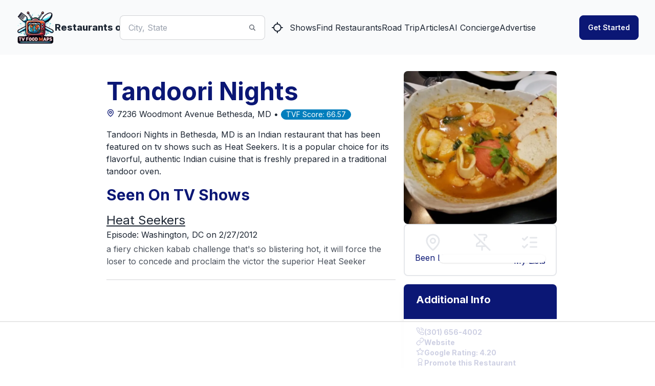

--- FILE ---
content_type: text/html
request_url: https://api.intentiq.com/profiles_engine/ProfilesEngineServlet?at=39&mi=10&dpi=936734067&pt=17&dpn=1&iiqidtype=2&iiqpcid=6f54b5f2-6afe-4df4-aa2d-9c5fc5844e36&iiqpciddate=1768640308604&pcid=458f1bf9-0c02-4df6-944e-6b260bc2aaa9&idtype=3&gdpr=0&japs=false&jaesc=0&jafc=0&jaensc=0&jsver=0.33&testGroup=A&source=pbjs&ABTestingConfigurationSource=group&abtg=A&vrref=https%3A%2F%2Fwww.tvfoodmaps.com
body_size: 57
content:
{"abPercentage":97,"adt":1,"ct":2,"isOptedOut":false,"data":{"eids":[]},"dbsaved":"false","ls":true,"cttl":86400000,"abTestUuid":"g_b91f7dc1-976c-49ab-98ad-c610aec1b781","tc":9,"sid":-1763739162}

--- FILE ---
content_type: text/plain
request_url: https://rtb.openx.net/openrtbb/prebidjs
body_size: -225
content:
{"id":"969803ec-d5a9-426e-8e32-12d4001b082d","nbr":0}

--- FILE ---
content_type: text/plain; charset=UTF-8
request_url: https://at.teads.tv/fpc?analytics_tag_id=PUB_17002&tfpvi=&gdpr_consent=&gdpr_status=22&gdpr_reason=220&ccpa_consent=&sv=prebid-v1
body_size: 56
content:
ZTI4MzZmZWYtMTFmNC00MDE1LWE1N2UtMzBmNTc4NzY3ZmMzIy0zLTc=

--- FILE ---
content_type: text/plain
request_url: https://rtb.openx.net/openrtbb/prebidjs
body_size: -85
content:
{"id":"4d24ac04-4b95-4bd9-89e6-6a69e4a63943","nbr":0}

--- FILE ---
content_type: text/plain; charset=utf-8
request_url: https://ads.adthrive.com/http-api/cv2
body_size: 7222
content:
{"om":["012nnesp","06htwlxm","0RF6rOHsv7/kzncxnKJSjw==","0av741zl","0b0m8l4f","0fs6e2ri","0r6m6t7w","1","10011/140f603d0287260f11630805a1b59b3f","10011/6d6f4081f445bfe6dd30563fe3476ab4","10011/b4053ef6dad340082599d9f1aa736b66","10011/b9c5ee98f275001f41279fe47aaee919","10011/ba9f11025c980a17f6936d2888902e29","1011_302_56233481","1011_302_56233486","1011_302_56233570","1011_302_56233616","1011_302_56652054","1011_302_56982210","1011_302_56982314","10310289136970_462615644","10310289136970_462615833","10310289136970_462792978","10310289136970_491345701","10310289136970_559920874","10310289136970_579599725","10310289136970_579599993","10310289136970_579600013","10310289136970_593674671","10310289136970_594352012","10310289136970_686690145","10339421-5836009-0","10339426-5836008-0","10812538","10877374","11142692","11519008","11560071","1185:1610308448","11896988","11999803","119_6200711","12010080","12010084","12010088","12123650","12142259","12151247","12219563","12219634","12441760","124682_607","124684_150","124843_8","124848_7","124853_7","12491685","1610326728","16x7UEIxQu8","176_CR52149825","17_24766959","17_24766988","17_24767241","17_24767245","17_24767534","17k5v2f6","1854335372239890","1891/84814","19r1igh7","1ktgrre1","1m7ow47i","1zp8pjcw","1zx7wzcw","201500255","201500257","202430_200_EAAYACog7t9UKc5iyzOXBU.xMcbVRrAuHeIU5IyS9qdlP9IeJGUyBMfW1N0_","202430_200_EAAYACogfp82etiOdza92P7KkqCzDPazG1s0NmTQfyLljZ.q7ScyBDr2wK8_","202d4qe7","20421090_200_EAAYACogwcoW5vogT5vLuix.rAmo0E1Jidv8mIzVeNWxHoVoBLEyBJLAmwE_","205mlbis","206_549410","2132:45566963","2132:45999649","2132:46038615","2132:46039086","2132:46039823","2132:46039897","2179:587183202622605216","2179:589289985696794383","2179:589318202881681006","2179:594033992319641821","2249:567996566","2249:581439030","2249:650628575","2249:650650503","2249:651403773","2249:691925891","2249:701450708","2249:703330140","2307:012nnesp","2307:0av741zl","2307:0fs6e2ri","2307:0hly8ynw","2307:0is68vil","2307:1ktgrre1","2307:1m7ow47i","2307:27s3hbtl","2307:3o9hdib5","2307:43igrvcm","2307:64x7dtvi","2307:74scwdnj","2307:8orkh93v","2307:8pksr1ui","2307:9am683nn","2307:9g0s2gns","2307:9jse9oga","2307:9nex8xyd","2307:9r15vock","2307:bn278v80","2307:c1hsjx06","2307:cbg18jr6","2307:e49ssopz","2307:fmmrtnw7","2307:ge4000vb","2307:kecbwzbd","2307:l4k37g7y","2307:lp37a2wq","2307:mfsmf6ch","2307:mh2a3cu2","2307:o4v8lu9d","2307:r8cq6l7a","2307:rifj41it","2307:t7jqyl3m","2307:tsa21krj","2307:tty470r7","2307:u3i8n6ef","2307:u7p1kjgp","2307:urut9okb","2307:w15c67ad","2307:wxo15y0k","2307:xc88kxs9","2307:z58lye3x","2319_66419_12499658","2319_66419_12500344","2319_66419_12500354","2409_15064_70_85445183","2409_15064_70_85808977","2409_15064_70_85808987","2409_15064_70_85808988","2409_15064_70_85809016","2409_15064_70_85809022","2409_15064_70_85809046","2409_15064_70_85809050","2409_15064_70_85809052","2409_25495_176_CR52092920","2409_25495_176_CR52092921","2409_25495_176_CR52092923","2409_25495_176_CR52092954","2409_25495_176_CR52092956","2409_25495_176_CR52092957","2409_25495_176_CR52092958","2409_25495_176_CR52092959","2409_25495_176_CR52150651","2409_25495_176_CR52153848","2409_25495_176_CR52153849","2409_25495_176_CR52175340","2409_25495_176_CR52178314","2409_25495_176_CR52178315","2409_25495_176_CR52178316","2409_25495_176_CR52186411","2409_25495_176_CR52188001","242408891","242697002","245841736","24602716","25048614","25048620","25_13mvd7kb","25_34tgtmqk","25_4tgls8cg","25_4zai8e8t","25_52qaclee","25_53v6aquw","25_8b5u826e","25_ctfvpw6w","25_hueqprai","25_kec2e1sf","25_op9gtamy","25_pz8lwofu","25_sgaw7i5o","25_sqmqxvaf","25_ti0s3bz3","25_utberk8n","25_xz6af56d","25_yi6qlg3p","25_ztlksnbe","25_zwzjgvpw","2662_199916_8153741","2662_200562_8172720","2662_200562_8172724","2662_200562_8172741","2662_200562_8182931","2676:80072821","2676:80072847","2676:85807294","2676:85807320","2709nr6f","2715_9888_549423","2715_9888_551337","2760:176_CR52092923","2760:176_CR52092956","2760:176_CR52150651","2760:176_CR52153848","2760:176_CR52153849","2760:176_CR52175340","2760:176_CR52178314","2760:176_CR52178316","2760:176_CR52186411","2760:176_CR52186412","2760:176_CR52188001","27s3hbtl","28929686","28933536","28u7c6ez","29414696","29414711","29414845","2974:8168539","2974:8168540","2974:8172724","29_695596185","29_696964702","2_269_2:34448:73329:1043142","2_269_2:34448:73329:709238","2jjp1phz","2kbya8ki","2y5a5qhb","3018/4cef7bd7239eaf83848c04c3fde4ae16","306_24598434","306_24602716","306_24694809","308_125203_14","308_125204_11","31qdo7ks","3335_133884_702675162","3335_25247_700109379","3335_25247_700109389","3335_25247_700109391","3335_25247_700109393","33604490","33605403","33605687","33627470","34182009","3490:CR52092920","3490:CR52092921","3490:CR52092923","3490:CR52153848","3490:CR52153849","3490:CR52175339","3490:CR52175340","3490:CR52178314","3490:CR52178315","3490:CR52178316","3490:CR52186411","3490:CR52212686","3490:CR52212688","34tgtmqk","351r9ynu","3658_15761_T26365763","3658_211122_0hly8ynw","3658_54194_mh2a3cu2","3702_139777_24765468","3702_139777_24765483","3702_139777_24765499","3702_139777_24765548","3702_202069_T26186270","381513943572","381846714","3LMBEkP-wis","3v2n6fcp","3ws6ppdq","4083IP31KS13kodabuilt_3c9a5","40867803","409_189209","409_192565","409_216326","409_216366","409_216384","409_216386","409_216388","409_216396","409_216406","409_216414","409_216416","409_216418","409_216503","409_216507","409_220139","409_220153","409_220168","409_220332","409_220333","409_220336","409_220366","409_223588","409_223589","409_223599","409_225978","409_225980","409_225982","409_225983","409_225987","409_225988","409_225990","409_225992","409_226321","409_226322","409_226324","409_226326","409_226332","409_226336","409_226337","409_226342","409_226346","409_226351","409_226352","409_226361","409_226362","409_226374","409_227223","409_227224","409_227226","409_227227","409_227228","409_227235","409_227239","409_227240","409_227260","409_228054","409_228055","409_228064","409_228065","409_228070","409_228073","409_228077","409_228087","409_228089","409_228110","409_228346","409_228349","409_228351","409_228354","409_228356","409_228358","409_228362","409_228363","409_228367","409_228371","409_228380","409_228381","409_228385","409_230726","409_230727","409_230728","409_231797","409_231798","42604842","43130058","436396574","43919974","43919984","43919985","43a7ptxe","44629254","44765434","45919811","481703827","485027845327","49039749","49064328","49065887","4aqwokyz","4qxmmgd2","4tgls8cg","4yevyu88","501_76_54849761-3e17-44c3-b668-808315323fd3","50479792","50525751","51432337","514819301","521168","521_425_203499","521_425_203500","521_425_203504","521_425_203505","521_425_203508","521_425_203509","521_425_203515","521_425_203517","521_425_203518","521_425_203525","521_425_203526","521_425_203529","521_425_203534","521_425_203535","521_425_203536","521_425_203542","521_425_203608","521_425_203615","521_425_203617","521_425_203632","521_425_203633","521_425_203635","521_425_203659","521_425_203675","521_425_203677","521_425_203683","521_425_203695","521_425_203700","521_425_203702","521_425_203703","521_425_203705","521_425_203708","521_425_203714","521_425_203718","521_425_203728","521_425_203729","521_425_203730","521_425_203732","521_425_203733","521_425_203744","521_425_203863","521_425_203864","521_425_203867","521_425_203868","521_425_203877","521_425_203880","521_425_203885","521_425_203893","521_425_203897","521_425_203908","521_425_203929","521_425_203932","521_425_203936","521_425_203940","521_425_203946","521_425_203970","521_425_203981","522_119_6200711","5316_139700_16d52f38-95b7-429d-a887-fab1209423bb","5316_139700_25804250-d0ee-4994-aba5-12c4113cd644","5316_139700_5546ab88-a7c9-405b-87de-64d5abc08339","5316_139700_5af73b08-5c71-49b7-866f-704b064ed8fe","5316_139700_605bf0fc-ade6-429c-b255-6b0f933df765","5316_139700_6aefc6d3-264a-439b-b013-75aa5c48e883","5316_139700_7ffcb809-64ae-49c7-8224-e96d7c029938","5316_139700_83b9cb16-076b-42cd-98a9-7120f6f3e94b","5316_139700_87802704-bd5f-4076-a40b-71f359b6d7bf","5316_139700_978023aa-d852-4627-8f12-684a08992060","5316_139700_9a3bafb0-c9ab-45f3-b86c-760a494d70d0","5316_139700_bd0b86af-29f5-418b-9bb4-3aa99ec783bd","5316_139700_cbda64c5-11d0-46f9-8941-2ca24d2911d8","5316_139700_cebab8a3-849f-4c71-9204-2195b7691600","5316_139700_d1a8183a-ff72-4a02-b603-603a608ad8c4","5316_139700_d1c1eb88-602b-4215-8262-8c798c294115","5316_139700_de0a26f2-c9e8-45e5-9ac3-efb5f9064703","5316_139700_e3299175-652d-4539-b65f-7e468b378aea","5316_139700_e57da5d6-bc41-40d9-9688-87a11ae6ec85","5316_139700_e819ddf5-bee1-40e6-8ba9-a6bd57650000","5316_139700_f7be6964-9ad4-40ba-a38a-55794e229d11","5316_139700_fd97502e-2b85-4f6c-8c91-717ddf767abc","533597863","53v6aquw","54539649","54639987","54779847","549410","54tt2h8n","54x4akzc","5510:emhpbido","5510:kecbwzbd","5510:o5atmw3y","5510:ouycdkmq","5510:quk7w53j","5510:wxo15y0k","551337","55178669","5563_66529_OADD2.7216038222963_163X1V9GDJK1NZYZXG","5563_66529_OAIP.09882c9298160a84be002a7976ec1cd3","5563_66529_OAIP.12cf26b59abe44b3f96a1e45d53b63cf","5563_66529_OAIP.1a822c5c9d55f8c9ff283b44f36f01c3","5563_66529_OAIP.9fe96f79334fc85c7f4f0d4e3e948900","5563_66529_OAIP.dac0f5601c2f645e695649dab551ee11","5563_66529_OAIP.df754434beb9f7e2c808ec46ebb344a6","55726194","55763523","55763524","557_409_216366","557_409_216396","557_409_220139","557_409_220149","557_409_220159","557_409_220169","557_409_220173","557_409_220333","557_409_220334","557_409_220336","557_409_220338","557_409_220343","557_409_220344","557_409_220353","557_409_220354","557_409_220358","557_409_220363","557_409_220364","557_409_220368","557_409_223589","557_409_223599","557_409_223603","557_409_225988","557_409_225992","557_409_228054","557_409_228055","557_409_228058","557_409_228065","557_409_228068","557_409_228077","557_409_228087","557_409_228105","557_409_228115","557_409_228349","557_409_228351","557_409_228354","557_409_228363","557_409_228367","557_409_235268","557_409_235544","557_409_235552","558_93_yi6qlg3p","559957472","560_74_18268078","56341213","56635908","56635945","56794606","579593739337040696","5826547751","585139266317201118","587183202622605216","588366512778827143","588463996220411211","588837179414603875","588969843258627169","589318202881681006","593674671","594033992319641821","59780461","59780474","5dd5limo","5ia3jbdy","5iujftaz","5mh8a4a2","5xj5jpgy","600618969","60618611","60f5a06w","61085224","61210719","61516309","61526215","61643784","616794222","61823068","61900466","61916211","61916223","61916225","61916229","61932920","61932925","61932933","61932948","61932957","62019442","62019681","62020288","6226505231","6226505239","6226522293","6250_66552_1028360416","6250_66552_T26308731","627225143","627309156","627309159","627506494","628013474","628015148","628086965","628153173","628444259","628444349","628444433","628456307","628456310","628456376","628622163","628622172","628622175","628622241","628622244","628622250","628683371","628687043","628687157","628803013","628841673","629007394","629167998","629168010","629171196","629171202","629255550","629350437","62946743","62946751","62978299","62978305","629795481","629817930","62987257","629984747","630137823","63063274","648104664","651637459","651637462","659713728691","670_9916_579598667","673375558002","679568322","680597458938","680_99480_464327579","680_99480_698281310","680_99480_700109377","680_99480_700109379","680_99480_700109389","680_99480_700109391","680_99480_700109393","683692339","683730753","683738007","683738706","684137347","684141613","684492634","684493019","688078501","690_99485_1610326728","694906156","694912939","695233031","696314600","696332890","696504949","697189999","697525781","697525791","697525795","697525824","698543922","698549745","699120027","699183155","699512010","699520668","699657067412","699812344","699812857","699824707","6mrds7pc","6oarz0xa","6p9v1joo","6rbncy53","700109389","700109399","701276081","702397981","702423494","702759608","703930635","703930636","703943411","70_82133859","70_83443027","70_83443036","70_83447740","70_85472783","70_85472801","70_85472803","70_85473576","70_85473587","70_85943187","70_85943197","70_85943319","70_86735969","70_86861995","7354_138543_79507231","7354_138543_85445179","7354_138543_85445183","7354_138543_85445193","7354_138543_85445223","7354_138543_85445224","7354_138543_85807320","7354_138543_85808988","7354_138543_85809016","7354_138543_85809022","7354_138543_85809046","7354_138543_86470702","74243_74_18268063","74243_74_18268080","74243_74_18268159","74_462792722","764546131107","7cmeqmw8","7qIE6HPltrY","7qevw67b","7xb3th35","80070376","80072816","80072821","80072847","80843556","8152859","8152878","8153725","8153737","8154363","8168539","82133854","82133858","82133859","82286816","82286818","8341_230731_579199547309811353","8341_230731_579593739337040696","8341_230731_585139266317201118","8341_230731_587183202622605216","8341_230731_588366512778827143","8341_230731_588463996220411211","8341_230731_588837179414603875","8341_230731_588969843258627169","8341_230731_589318202881681006","8341_230731_590157627360862445","8341_230731_594033992319641821","83443786","83443801","83443809","83443885","83447236","85444747","85445129","85445161","85445168","85445175","85445179","85445183","85445193","85445223","85480691","85480707","85807307","85807320","85808977","85808981","85808987","85808995","85808997","85809006","85809016","85809022","85809043","85809046","85809047","85809050","85809052","85809095","85809110","85809113","85943196","85943197","85943309","85954453","86470694","86509222","86509226","86509229","86621333","86621362","86621364","86621380","86621450","86621462","8666/87feac90a39a46fc478dd6042af9e7cc","86735971","86735972","87ih4q97","8b5u826e","8orkh93v","8pksr1ui","9057/0328842c8f1d017570ede5c97267f40d","9057/211d1f0fa71d1a58cabee51f2180e38f","9057/37a3ff30354283181bfb9fb2ec2f8f75","90_12219555","90_12219562","90_12219597","90_12441760","90_12491685","90rnmtsk","91950636","91950640","91950686","91950689","9598343","9g0s2gns","9j298se9oga","9jse9oga","9k7edc1n","9nex8xyd","9r15vock","9r29815vock","9rqgwgyb","9s4tjemt","9wmwe528","HFN_IsGowZU","a4nw4c6t","ah29870hdon","axm8ica4","axw5pt53","b/ZHs3rLdvwDBq+46Ruzsw==","b3sqze11","be4hm1i2","bj4kmsd6","byle7ryp","c1hsjx06","c25t9p0u","c2d7ypnt","c75hp4ji","cbg18jr6","cd40m5wq","cr-1oplzoysuatj","cr-6ovjht2eu9vd","cr-6ovjht2eubxe","cr-96xuyi3su8rm","cr-97y25lzsubqk","cr-98q00h3ru8rm","cr-98t25i6pu8rm","cr-98t25i6pu9xg","cr-98t25j4xu8rm","cr-98utwg3tu8rm","cr-9c_u05i8y08veuzu","cr-9hxzbqc08jrgv2","cr-Bitc7n_p9iw__vat__49i_k_6v6_h_jce2vj5h_9v3kalhnq","cr-Bitc7n_p9iw__vat__49i_k_6v6_h_jce2vj5h_G0l9Rdjrj","cr-Bitc7n_p9iw__vat__49i_k_6v6_h_jce2vj5h_KnXNU4yjl","cr-Bitc7n_p9iw__vat__49i_k_6v6_h_jce2vj5h_PxWzTvgmq","cr-Bitc7n_p9iw__vat__49i_k_6v6_h_jce2vj5h_Sky0Cdjrj","cr-Bitc7n_p9iw__vat__49i_k_6v6_h_jce2vj5h_buspHgokm","cr-Bitc7n_p9iw__vat__49i_k_6v6_h_jce2vj5h_zKxG6djrj","cr-Bitc7n_p9iw__vat__49i_k_6v6_h_jce2vm6d_N4Vbydjrj","cr-aaqt0j8vubwj","cr-aawz3f1yubwj","cr-aawz3f3qubwj","cr-aawz3f3xubwj","cr-c5zb4r7iu9vd","cr-ccr05f8w17tmu","cr-ddyy5m6ry7tmu","cr-g7xv5i0qvft","cr-g7xv5j0qvft","cr-gaqt1_k4quarex4qntt","cr-gaqt1_k4quarey7qntt","cr-ghun4f53ubwe","cr-h6q46o706lrgv2","cr-kz4ol95lu9vd","cr-kz4ol95lubwe","cr-lg354l2uvergv2","cr-okttwdu0u9vd","cr-sk1vaer4u9vd","cr-sk1vaer4ubwe","cv2huqwc","cymho2zs","czt3qxxp","d8ijy7f2","daw00eve","dif1fgsg","dmoplxrm","dwjp56fe","e2c76his","eb9vjo1r","emhpbido","fcn2zae1","fdjuanhs","feueU8m1y4Y","fmmrtnw7","ftguiytk","fwpo5wab","g4mnjcee","g749lgab","g88ob0qg","ge4000vb","gnpw5mw6","h4x8d2p8","hf9ak5dg","hniwwmo2","hqz7anxg","hueqprai","hx1ws29n","hzonbdnu","i2aglcoy","ikl4zu8e","io24rg11","j39smngx","j5j8jiab","j6rba5gh","jczkyd04","jd035jgw","jr169syq","k37d20v0","kecbwzbd","klqiditz","kniwm2we","ksrdc5dk","l1keero7","l4k37g7y","lp37a2wq","ls74a5wb","lz23iixx","m4xt6ckm","mOAmgFeLhpXgVdXDh8h37Q==","mh2a3cu2","min949in","mtsc0nih","mwdyi6u5","mwwkdj9h","n3egwnq7","nn71e0z5","nrlkfmof","o2s05iig","ocvw1ibc","oe31iwxh","ofoon6ir","op9gtamy","ouycdkmq","oz31jrd0","ozdii3rw","p7176b0m","pi6u4hm4","pilv78fi","q7tzkqp6","qqvgscdx","quk7w53j","r35763xz","r8cq6l7a","r9y7hwmp","rh63nttv","ri85joo4","riaslz7g","risjxoqk","rmenh8cz","rnvjtx7r","rrlikvt1","rul4aywh","rxj4b6nw","s4s41bit","s6pbymn9","sk4ge5lf","sslkianq","t5kb9pme","t7jqyl3m","ti0s3bz3","tsa21krj","tsf8xzNEHyI","u3i8n6ef","u7p1kjgp","ubz453gi","uhebin5g","ujqkqtnh","urut9okb","utberk8n","v2iumrdh","v6l7vz2r","ven7pu1c","vf42112vpfnp8","vj7hzkpp","vntg5tj3","vosqszns","w15c67ad","wix9gxm5","wn2a3vit","wt0wmo2s","wxo15y0k","x1aipl6t","x9yz5t0i","xafmw0z6","xdaezn6y","xhcpnehk","xtxa8s2d","xzwdm9b7","y141rtv6","ygmhp6c6","yi6qlg3p","yx5hk0xv","zaiy3lqy","zfexqyi5","zvfjb0vm","zwzjgvpw","7979132","7979135"],"pmp":[],"adomains":["1md.org","a4g.com","about.bugmd.com","acelauncher.com","adameve.com","adelion.com","adp3.net","advenuedsp.com","aibidauction.com","aibidsrv.com","akusoli.com","allofmpls.org","arkeero.net","ato.mx","avazutracking.net","avid-ad-server.com","avid-adserver.com","avidadserver.com","aztracking.net","bc-sys.com","bcc-ads.com","bidderrtb.com","bidscube.com","bizzclick.com","bkserving.com","bksn.se","brightmountainads.com","bucksense.io","bugmd.com","ca.iqos.com","capitaloneshopping.com","cdn.dsptr.com","clarifion.com","clean.peebuster.com","cotosen.com","cs.money","cwkuki.com","dallasnews.com","dcntr-ads.com","decenterads.com","derila-ergo.com","dhgate.com","dhs.gov","digitaladsystems.com","displate.com","doyour.bid","dspbox.io","envisionx.co","ezmob.com","fla-keys.com","fmlabsonline.com","g123.jp","g2trk.com","gadgetslaboratory.com","gadmobe.com","getbugmd.com","goodtoknowthis.com","gov.il","grosvenorcasinos.com","guard.io","hero-wars.com","holts.com","howto5.io","http://bookstofilm.com/","http://countingmypennies.com/","http://fabpop.net/","http://folkaly.com/","http://gameswaka.com/","http://gowdr.com/","http://gratefulfinance.com/","http://outliermodel.com/","http://profitor.com/","http://tenfactorialrocks.com/","http://vovviral.com/","https://instantbuzz.net/","https://www.royalcaribbean.com/","ice.gov","imprdom.com","justanswer.com","liverrenew.com","longhornsnuff.com","lovehoney.com","lowerjointpain.com","lymphsystemsupport.com","meccabingo.com","media-servers.net","medimops.de","miniretornaveis.com","mobuppsrtb.com","motionspots.com","mygrizzly.com","myiq.com","myrocky.ca","national-lottery.co.uk","nbliver360.com","ndc.ajillionmax.com","nibblr-ai.com","niutux.com","nordicspirit.co.uk","notify.nuviad.com","notify.oxonux.com","own-imp.vrtzads.com","paperela.com","paradisestays.site","parasiterelief.com","peta.org","pfm.ninja","photoshelter.com","pixel.metanetwork.mobi","pixel.valo.ai","plannedparenthood.org","plf1.net","plt7.com","pltfrm.click","printwithwave.co","privacymodeweb.com","rangeusa.com","readywind.com","reklambids.com","ri.psdwc.com","royalcaribbean.com","royalcaribbean.com.au","rtb-adeclipse.io","rtb-direct.com","rtb.adx1.com","rtb.kds.media","rtb.reklambid.com","rtb.reklamdsp.com","rtb.rklmstr.com","rtbadtrading.com","rtbsbengine.com","rtbtradein.com","saba.com.mx","safevirus.info","securevid.co","seedtag.com","servedby.revive-adserver.net","shift.com","simple.life","smrt-view.com","swissklip.com","taboola.com","tel-aviv.gov.il","temu.com","theoceanac.com","track-bid.com","trackingintegral.com","trading-rtbg.com","trkbid.com","truthfinder.com","unoadsrv.com","usconcealedcarry.com","uuidksinc.net","vabilitytech.com","vashoot.com","vegogarden.com","viewtemplates.com","votervoice.net","vuse.com","waardex.com","wapstart.ru","wayvia.com","wdc.go2trk.com","weareplannedparenthood.org","webtradingspot.com","www.royalcaribbean.com","xapads.com","xiaflex.com","yourchamilia.com"]}

--- FILE ---
content_type: text/x-component
request_url: https://www.tvfoodmaps.com/?_rsc=1n3my
body_size: 15669
content:
4:I[5613,[],""]
5:I[1778,[],""]
0:["P2mImjiyht-LCva8p10P9",[[["",{"children":["(root)",{"children":["__PAGE__",{}]},"$undefined","$undefined",true]}],["",{"children":["(root)",{"children":["__PAGE__",{},["$L1","$L2",null]]},[null,"$L3",null]]},["$","$L4",null,{"parallelRouterKey":"children","segmentPath":["children"],"loading":"$undefined","loadingStyles":"$undefined","loadingScripts":"$undefined","hasLoading":false,"error":"$undefined","errorStyles":"$undefined","errorScripts":"$undefined","template":["$","$L5",null,{}],"templateStyles":"$undefined","templateScripts":"$undefined","notFound":[["$","title",null,{"children":"404: This page could not be found."}],["$","div",null,{"style":{"fontFamily":"system-ui,\"Segoe UI\",Roboto,Helvetica,Arial,sans-serif,\"Apple Color Emoji\",\"Segoe UI Emoji\"","height":"100vh","textAlign":"center","display":"flex","flexDirection":"column","alignItems":"center","justifyContent":"center"},"children":["$","div",null,{"children":[["$","style",null,{"dangerouslySetInnerHTML":{"__html":"body{color:#000;background:#fff;margin:0}.next-error-h1{border-right:1px solid rgba(0,0,0,.3)}@media (prefers-color-scheme:dark){body{color:#fff;background:#000}.next-error-h1{border-right:1px solid rgba(255,255,255,.3)}}"}}],["$","h1",null,{"className":"next-error-h1","style":{"display":"inline-block","margin":"0 20px 0 0","padding":"0 23px 0 0","fontSize":24,"fontWeight":500,"verticalAlign":"top","lineHeight":"49px"},"children":"404"}],["$","div",null,{"style":{"display":"inline-block"},"children":["$","h2",null,{"style":{"fontSize":14,"fontWeight":400,"lineHeight":"49px","margin":0},"children":"This page could not be found."}]}]]}]}]],"notFoundStyles":[],"styles":[["$","link","0",{"rel":"stylesheet","href":"/_next/static/css/f12923ec424396a1.css","precedence":"next","crossOrigin":"$undefined"}]]}]],[null,"$L6"]]]]
7:I[1600,["1749","static/chunks/1749-1806c175cffbb4d1.js","5250","static/chunks/5250-c1776859f6c3389b.js","7224","static/chunks/7224-ead6f9649a43eb98.js","8009","static/chunks/8009-633770424c431a11.js","5935","static/chunks/5935-f4d894d9521364d7.js","1500","static/chunks/1500-c820ae6e2acc1ac1.js","8332","static/chunks/app/(root)/layout-6b5e4f828eefaff7.js"],""]
8:"$Sreact.suspense"
9:I[3212,["1749","static/chunks/1749-1806c175cffbb4d1.js","5250","static/chunks/5250-c1776859f6c3389b.js","7224","static/chunks/7224-ead6f9649a43eb98.js","8009","static/chunks/8009-633770424c431a11.js","5935","static/chunks/5935-f4d894d9521364d7.js","1500","static/chunks/1500-c820ae6e2acc1ac1.js","8332","static/chunks/app/(root)/layout-6b5e4f828eefaff7.js"],""]
a:I[5785,["5250","static/chunks/5250-c1776859f6c3389b.js","4701","static/chunks/app/(root)/error-439a01a853fab6da.js"],""]
11:I[5250,["1749","static/chunks/1749-1806c175cffbb4d1.js","5250","static/chunks/5250-c1776859f6c3389b.js","7224","static/chunks/7224-ead6f9649a43eb98.js","5707","static/chunks/app/(root)/page-79be4fa1f1b882d8.js"],""]
12:I[6112,["1749","static/chunks/1749-1806c175cffbb4d1.js","5250","static/chunks/5250-c1776859f6c3389b.js","7224","static/chunks/7224-ead6f9649a43eb98.js","8009","static/chunks/8009-633770424c431a11.js","5935","static/chunks/5935-f4d894d9521364d7.js","1500","static/chunks/1500-c820ae6e2acc1ac1.js","8332","static/chunks/app/(root)/layout-6b5e4f828eefaff7.js"],""]
b:T627,M697.636 545.355c-4.711-5.95-6.637-7.343-11.284-13.347q-56.765-73.417-106.708-151.793-33.924-53.23-64.483-108.504-14.549-26.278-28.3-52.969-10.67-20.695-20.864-41.638a841.984 841.984 0 0 1-5.711-12.009c-4.428-9.442-8.774-18.93-13.44-28.244-5.317-10.616-11.789-21.745-21.552-28.877a29.405 29.405 0 0 0-15.319-5.895c-7.948-.513-15.282 2.769-22.176 6.353-50.438 26.301-97.659 59.276-140.37 96.798A730.778 730.778 0 0 0 133.39 331.82c-1.009 1.44-3.393.064-2.375-1.384q6.01-8.498 12.257-16.813a734.817 734.817 0 0 1 187.6-174.986q18.248-11.825 37.182-22.542c6.362-3.603 12.752-7.16 19.251-10.497 6.372-3.272 13.137-6.215 20.416-6.325 24.77-.385 37.595 27.667 46.405 46.542q4.153 8.911 8.406 17.767 16.075 33.62 33.388 66.628 10.684 20.379 21.837 40.52 34.707 62.717 73.778 122.896c34.506 53.143 68.737 100.089 108.046 149.785 1.082 1.375-.852 3.337-1.944 1.943ZM244.982 191.378c-1.44-1.604-2.87-3.209-4.318-4.813-11.422-12.632-23.679-25.118-39.364-32.36a57.11 57.11 0 0 0-23.927-5.547c-8.562.028-16.932 2.274-24.843 5.418-3.74 1.494-7.399 3.19-11.001 4.996-4.116 2.072-8.16 4.281-12.183 6.51q-11.332 6.27-22.369 13.09-21.96 13.572-42.545 29.216-10.671 8.113-20.902 16.758-9.516 8.03-18.646 16.492c-1.302 1.201-3.245-.742-1.944-1.943a441.255 441.255 0 0 1 4.85-4.446q6.875-6.216 13.971-12.193 12.94-10.918 26.549-20.993 21.162-15.676 43.782-29.226 11.304-6.765 22.919-12.962a198.735 198.735 0 0 1 7.095-3.621 113.116 113.116 0 0 1 16.868-6.867 60.006 60.006 0 0 1 25.476-2.502 66.327 66.327 0 0 1 23.505 8.131c15.401 8.608 27.346 21.92 38.97 34.91 1.174 1.32-.76 3.272-1.943 1.952Zc:T43d,M851.011 92.728a.982.982 0 0 1-.302-.047C586.303 9.063 353.265 19.998 204.33 43.895a1294.017 1294.017 0 0 0-60.403 11.161 1196.246 1196.246 0 0 0-15.597 3.378 1023.104 1023.104 0 0 0-18.532 4.306q-3.873.917-7.595 1.849a972.21 972.21 0 0 0-11.66 2.957 930.173 930.173 0 0 0-13.797 3.671.442.442 0 0 1-.051.015v.001a926.363 926.363 0 0 0-15.323 4.325c-2.698.78-5.304 1.548-7.8 2.307-.278.077-.525.151-.776.227l-.536.164c-.31.094-.617.187-.924.275l-.02.006h.001l-.811.253c-.968.293-1.912.579-2.841.864C23.119 87.22 9.626 92.604 9.493 92.656a1 1 0 1 1-.744-1.856c.134-.053 13.693-5.463 38.327-13.058.932-.286 1.88-.572 2.85-.866l.754-.235c.026-.01.051-.017.078-.025.305-.087.61-.18.92-.273l.536-.164c.268-.08.532-.16.802-.235a593.8 593.8 0 0 1 7.797-2.307 932.235 932.235 0 0 1 15.334-4.328c.017-.006.033-.01.05-.014v-.001a941.379 941.379 0 0 1 13.844-3.685 993.766 993.766 0 0 1 11.68-2.962q3.738-.93 7.61-1.852a1026.011 1026.011 0 0 1 18.563-4.313c5.299-1.183 10.555-2.322 15.622-3.383a1295.424 1295.424 0 0 1 60.497-11.178c149.149-23.932 382.52-34.884 647.299 48.854a1 1 0 0 1-.3 1.953Zd:Ta15,M262.989 419.84a6.73 6.73 0 0 0-1.7-2.67 6.43 6.43 0 0 0-.92-.71c-2.61-1.74-6.51-2.13-8.99 0a5.81 5.81 0 0 0-.69.71q-1.11 1.365-2.28 2.67a88.226 88.226 0 0 1-3.96 4.24c-.39.38-.78.77-1.18 1.15-.23.23-.46.45-.69.67-.88.84-1.78 1.65-2.69 2.45-.48.43-.96.85-1.45 1.26-.73.61-1.46 1.22-2.2 1.81-.07.05-.14.1-.21.16-.02.01-.03.03-.05.04-.01 0-.02 0-.03.02a.179.179 0 0 0-.07.05c-.22.15-.37.25-.48.34.04-.02.08-.05.12-.07-.18.14-.37.28-.55.42a92.853 92.853 0 0 1-5.37 3.69 99.21 99.21 0 0 1-14.22 7.55c-.33.13-.67.27-1.01.4a85.97 85.97 0 0 1-40.85 6.02q-2.13-.165-4.26-.45c-1.64-.24-3.27-.53-4.89-.86a97.932 97.932 0 0 1-18.02-5.44 118.652 118.652 0 0 1-20.66-12.12c-1-.71-2.01-1.42-3.02-2.11 1.15-2.82 2.28-5.64 3.38-8.48.55-1.37 1.08-2.74 1.6-4.12 4.09-10.63 7.93-21.36 11.61-32.13q5.58-16.365 10.53-32.92.51-1.68.99-3.36 2.595-8.745 4.98-17.53c.15-.57.31-1.13.45-1.7q.69-2.52 1.35-5.04c1-3.79-1.26-8.32-5.24-9.23a7.634 7.634 0 0 0-9.22 5.24c-.43 1.62-.86 3.23-1.3 4.85q-3.165 11.745-6.66 23.41l-1.02 3.36q-7.71 25.41-16.93 50.31-1.11 3.015-2.25 6.01c-.37.98-.74 1.96-1.12 2.94-.73 1.93-1.48 3.86-2.23 5.79-.43 1.13-.87 2.26-1.31 3.38-.29.71-.57 1.42-.85 2.12a41.81 41.81 0 0 0-8.81-2.12l-.48-.06a27.397 27.397 0 0 0-7.01.06 23.914 23.914 0 0 0-17.24 10.66c-4.77 7.51-4.71 18.25 1.98 24.63 6.89 6.57 17.32 6.52 25.43 2.41a28.351 28.351 0 0 0 10.52-9.86 50.57 50.57 0 0 0 2.74-4.65c.21.14.42.28.63.43.8.56 1.6 1.13 2.39 1.69a111.738 111.738 0 0 0 14.51 8.91 108.359 108.359 0 0 0 34.62 10.47c.27.03.53.07.8.1 1.33.17 2.67.3 4.01.41a103.782 103.782 0 0 0 55.58-11.36q2.175-1.125 4.31-2.36 3.315-1.92 6.48-4.08c1.15-.78 2.27-1.57 3.38-2.4a101.042 101.042 0 0 0 13.51-11.95q2.355-2.475 4.51-5.11a8.061 8.061 0 0 0 2.2-5.3 7.564 7.564 0 0 0-.5-2.64Zm-165.59 23.82c.21-.15.42-.31.62-.47-.06.15-.35.32-.62.47Zm3.21-3.23c-.23.26-.44.52-.67.78a23.366 23.366 0 0 1-2.25 2.2c-.11.1-.23.2-.35.29a.01.01 0 0 0-.01.01 3.804 3.804 0 0 0-.42.22q-.645.39-1.32.72a17.005 17.005 0 0 1-2.71.75 16.8 16.8 0 0 1-2.13.02h-.02a14.823 14.823 0 0 1-1.45-.4c-.24-.12-.47-.26-.7-.4-.09-.08-.17-.16-.22-.21a2.44 2.44 0 0 1-.27-.29.01.01 0 0 0-.01-.01c-.11-.2-.23-.4-.34-.6a.031.031 0 0 1-.01-.02c-.08-.25-.15-.51-.21-.77a12.51 12.51 0 0 1 .01-1.37 13.467 13.467 0 0 1 .54-1.88 11.068 11.068 0 0 1 .69-1.26c.02-.04.12-.2.23-.38.01-.01.01-.01.01-.02.15-.17.3-.35.46-.51.27-.3.56-.56.85-.83a18.022 18.022 0 0 1 1.75-1.01 19.48 19.48 0 0 1 2.93-.79 24.99 24.99 0 0 1 4.41.04 30.301 30.301 0 0 1 4.1 1.01 36.945 36.945 0 0 1-2.77 4.54c-.04.06-.08.12-.12.17Zm-11.12-3.29a2.18 2.18 0 0 1-.31.39 1.409 1.409 0 0 1 .31-.39Ze:T9d9,m232.929 317.71-.27 9.42q-.285 10.455-.59 20.92-.315 11.775-.66 23.54-.165 6.075-.34 12.15-.465 16.365-.92 32.72c-.03 1.13-.07 2.25-.1 3.38l-.45 16.23q-.255 8.805-.5 17.61-.18 6.6-.37 13.21l-2.7 95.79a7.648 7.648 0 0 1-7.5 7.5 7.561 7.561 0 0 1-7.5-7.5q.75-26.94 1.52-53.88.675-24.36 1.37-48.72l.45-16.06q.345-12.09.68-24.18c.03-1.13.07-2.25.1-3.38.02-.99.05-1.97.08-2.96l1.32-46.96q.27-9.24.52-18.49l.6-21.08c.09-3.09.17-6.17.26-9.26a7.648 7.648 0 0 1 7.5-7.5 7.561 7.561 0 0 1 7.5 7.5ZM644.357 319.791a893.238 893.238 0 0 1-28.161 87.941c-3.007 7.947-6.083 15.877-9.372 23.712l.756-1.791a54.583 54.583 0 0 1-5.59 10.612q-.229.32-.466.636 1.166-1.49.443-.589c-.254.3-.505.602-.768.895a23.664 23.664 0 0 1-2.249 2.204q-.301.257-.612.504l.938-.73c-.109.258-.873.598-1.11.744a18.254 18.254 0 0 1-2.405 1.218l1.791-.756a19.086 19.086 0 0 1-4.23 1.16l1.993-.267a17.02 17.02 0 0 1-4.298.046l1.994.268a14.002 14.002 0 0 1-3.405-.917l1.791.756a12.012 12.012 0 0 1-1.678-.896c-.272-.177-1.106-.809-.015.024 1.133.866.145.075-.088-.155-.194-.192-.37-.4-.56-.595-.882-.905.997 1.556.397.498a18.182 18.182 0 0 1-.878-1.637l.756 1.792a11.925 11.925 0 0 1-.728-2.651l.268 1.993a13.651 13.651 0 0 1-.003-3.404l-.268 1.993a15.964 15.964 0 0 1 .995-3.68l-.756 1.792a16.73 16.73 0 0 1 1.178-2.299 6.73 6.73 0 0 1 .728-1.071c.05.016-1.268 1.513-.57.757.184-.198.355-.406.54-.602.296-.314.613-.6.925-.898 1.045-.994-1.461.966-.256.18a19.049 19.049 0 0 1 2.75-1.5l-1.792.756a20.311 20.311 0 0 1 4.995-1.34l-1.994.268a25.628 25.628 0 0 1 6.46.076l-1.993-.267a33.21 33.21 0 0 1 7.892 2.22l-1.792-.757c5.39 2.314 10.163 5.75 14.928 9.118a111.95 111.95 0 0 0 14.506 8.907 108.388 108.388 0 0 0 34.622 10.474 103.933 103.933 0 0 0 92.586-36.752 8.078 8.078 0 0 0 2.197-5.304 7.632 7.632 0 0 0-2.197-5.303c-2.752-2.526-7.95-3.239-10.607 0a95.636 95.636 0 0 1-8.106 8.727q-2.018 1.914-4.143 3.71-1.213 1.026-2.46 2.011c-.394.31-1.62 1.138.263-.197-.432.306-.845.64-1.27.954a99.269 99.269 0 0 1-20.333 11.565l1.792-.756a96.836 96.836 0 0 1-24.172 6.623l1.994-.268a97.643 97.643 0 0 1-25.753-.038l1.993.268a99.8 99.8 0 0 1-24.857-6.77l1.792.755a116.025 116.025 0 0 1-21.736-12.59 86.877 86.877 0 0 0-11.113-6.995 42.824 42.824 0 0 0-14.438-4.388c-9.44-1.111-19.057 2.565-24.247 10.72-4.775 7.505-4.714 18.244 1.974 24.625 6.888 6.573 17.319 6.517 25.436 2.406 7.817-3.96 12.513-12.186 15.815-19.942 7.43-17.455 14.01-35.314 20.14-53.263q9.096-26.637 16.498-53.813.917-3.366 1.807-6.74c1.001-3.788-1.261-8.32-5.238-9.225a7.633 7.633 0 0 0-9.226 5.238Zf:Ta2f,M519.887 390.06c-8.609-16.792-21.946-30.92-37.632-41.303a114.237 114.237 0 0 0-52.563-18.38q-3.69-.335-7.399-.393c-2.921-.043-46.866 12.632-61.587 22.982a114.295 114.295 0 0 0-35.333 39.527 102.5 102.5 0 0 0-12.126 51.634 113.564 113.564 0 0 0 14.703 51.476 110.475 110.475 0 0 0 36.444 38.745c15.338 9.787 30.745 35.736 48.855 36.652 18.246.923 39.054-23.555 55.695-30.987a104.425 104.425 0 0 0 41.725-34.005 110.25 110.25 0 0 0 19.6-48.948c2.573-18.083 1.374-36.733-4.802-54.016a111.86 111.86 0 0 0-5.58-12.983c-1.78-3.506-6.996-4.796-10.261-2.691a7.68 7.68 0 0 0-2.691 10.261q1.568 3.088 2.915 6.278l-.756-1.792a101.15 101.15 0 0 1 6.877 25.539l-.268-1.994a109.229 109.229 0 0 1-.066 28.682l.267-1.994a109.734 109.734 0 0 1-7.554 27.675l.756-1.792a104.212 104.212 0 0 1-6.672 13.098q-1.923 3.186-4.08 6.222c-.632.888-1.283 1.761-1.94 2.631-.855 1.136 1.168-1.483.283-.37-.15.19-.3.38-.452.57q-.681.852-1.382 1.688a93.613 93.613 0 0 1-10.176 10.383q-1.366 1.193-2.778 2.331c-.469.379-.932.773-1.42 1.125.018-.013 1.579-1.2.655-.51-.29.216-.579.435-.87.651q-2.91 2.156-5.974 4.092a103.485 103.485 0 0 1-14.756 7.713l1.792-.756a109.215 109.215 0 0 1-27.597 7.552l1.994-.268a108.154 108.154 0 0 1-28.589.05l1.994.268a99.835 99.835 0 0 1-25.096-6.784l1.792.756a93.643 93.643 0 0 1-13.416-6.991q-3.174-2-6.184-4.248c-.286-.213-.57-.43-.855-.645-.915-.691.658.51.67.518a19.169 19.169 0 0 1-1.534-1.225q-1.454-1.184-2.862-2.422a101.99 101.99 0 0 1-10.493-10.71q-1.213-1.433-2.374-2.91c-.335-.426-.946-1.29.404.53-.177-.24-.362-.475-.541-.713q-.647-.858-1.276-1.728-2.203-3.048-4.188-6.246a109.29 109.29 0 0 1-7.805-15.108l.756 1.791a106.588 106.588 0 0 1-7.34-26.837l.267 1.994a97.866 97.866 0 0 1-.048-25.636l-.268 1.994a94.673 94.673 0 0 1 6.595-23.959l-.757 1.792a101.557 101.557 0 0 1 7.196-13.857q2.065-3.323 4.377-6.484.526-.719 1.063-1.428c.324-.428 1.215-1.494-.306.388.15-.184.293-.374.44-.56q1.269-1.608 2.6-3.165a107.402 107.402 0 0 1 10.883-11.02q1.474-1.293 2.994-2.53.691-.562 1.391-1.113c.187-.147.376-.29.562-.438-1.998 1.59-.555.432-.102.092q3.134-2.348 6.436-4.46a103.644 103.644 0 0 1 15.386-8.109l-1.791.756c7.76-3.258 42.14-10.949 48.394-10.11l-1.994-.267a106.225 106.225 0 0 1 26.72 7.382l-1.792-.756a110.313 110.313 0 0 1 12.6 6.33q3.044 1.783 5.968 3.762 1.383.936 2.738 1.915.677.489 1.346.989c.248.185.494.372.741.558 1.04.779-1.431-1.129-.342-.267a110.843 110.843 0 0 1 10.368 9.253q2.401 2.445 4.637 5.045 1.147 1.335 2.246 2.708c.365.455 1.605 2.1.085.084.372.493.747.983 1.114 1.48a97.977 97.977 0 0 1 8.392 13.537c1.793 3.498 6.987 4.802 10.261 2.691a7.677 7.677 0 0 0 2.69-10.261Z10:T61e,M432.497 512.456a3.78 3.78 0 0 1-2.74-6.552l.26-1.03-.103-.247c-3.48-8.297-25.685 14.834-26.645 22.632a30.029 30.029 0 0 0 .527 10.328 120.392 120.392 0 0 1-10.952-50.003 116.202 116.202 0 0 1 .72-12.963q.598-5.293 1.658-10.51a121.787 121.787 0 0 1 24.151-51.617c6.874.383 12.898-.664 13.48-13.986.103-2.37 1.86-4.421 2.248-6.756a30.72 30.72 0 0 1-1.98.183l-.623.032-.077.004a3.745 3.745 0 0 1-3.076-6.101l.85-1.046c.43-.538.872-1.065 1.302-1.603a1.865 1.865 0 0 0 .14-.161c.495-.613.99-1.216 1.485-1.829a10.83 10.83 0 0 0-3.55-3.432c-4.96-2.904-11.802-.893-15.384 3.593-3.593 4.486-4.271 10.78-3.023 16.385a43.398 43.398 0 0 0 6.003 13.383c-.27.344-.549.677-.818 1.022a122.574 122.574 0 0 0-12.793 20.268c1.016-7.939-11.412-36.608-16.218-42.68-5.773-7.295-17.611-4.112-18.628 5.135l-.03.268q1.072.604 2.097 1.283a5.127 5.127 0 0 1-2.067 9.33l-.104.016c-9.556 13.644 21.077 49.155 28.745 41.182a125.11 125.11 0 0 0-6.735 31.692 118.664 118.664 0 0 0 .086 19.16l-.032-.226c-1.704-13.882-30.931-34.522-39.466-32.803-4.917.99-9.76.765-9.013 5.725l.036.237a34.442 34.442 0 0 1 3.862 1.861q1.07.605 2.096 1.283a5.127 5.127 0 0 1-2.067 9.33l-.104.016-.215.033c-4.35 14.966 27.907 39.12 47.517 31.434h.011a125.075 125.075 0 0 0 8.402 24.528h30.015c.107-.333.204-.678.301-1.011a34.102 34.102 0 0 1-8.305-.495c2.227-2.732 4.454-5.486 6.68-8.219a1.861 1.861 0 0 0 .14-.161c1.13-1.399 2.27-2.787 3.4-4.185v-.002a49.952 49.952 0 0 0-1.463-12.725Zm-34.37-67.613.015-.022-.016.043Zm-6.65 59.932-.257-.58c.01-.42.01-.84 0-1.27 0-.119-.022-.237-.022-.355.097.742.183 1.484.29 2.227Z3:["$","html",null,{"lang":"en","data-theme":"fantasy","className":"__className_f367f3","children":["$","$L7",null,{"children":[["$","$8",null,{"children":[" ",["$","$L9",null,{}]]}],["$","main",null,{"className":"max-w-3xl xl:max-w-4xl 2xl:max-w-6xl mx-auto mt-4 lg:mt-8 mb-8 lg:mb-4 px-4 lg:px-0","children":["$","$L4",null,{"parallelRouterKey":"children","segmentPath":["children","(root)","children"],"loading":"$undefined","loadingStyles":"$undefined","loadingScripts":"$undefined","hasLoading":false,"error":"$a","errorStyles":[],"errorScripts":[],"template":["$","$L5",null,{}],"templateStyles":"$undefined","templateScripts":"$undefined","notFound":["$","section",null,{"className":"relative bg-base-100 text-base-content h-screen w-full flex flex-col justify-center gap-8 items-center p-10","children":[["$","div",null,{"className":"p-6 bg-white rounded-xl","children":["$","svg",null,{"xmlns":"http://www.w3.org/2000/svg","className":"w-56 h-56","viewBox":"0 0 860.13137 571.14799","children":[["$","path",null,{"fill":"#f2f2f2","d":"M435.735 160.527c-7.669-12.684-16.757-26.228-30.99-30.37-16.481-4.796-33.412 4.732-47.774 14.135a1392.157 1392.157 0 0 0-123.893 91.283l.043.493 92.451-6.376c22.265-1.535 45.296-3.283 64.972-13.816 7.467-3.996 14.745-9.335 23.206-9.707 10.511-.463 19.677 6.879 26.88 14.549 42.607 45.37 54.937 114.754 102.738 154.616a1516.995 1516.995 0 0 0-107.633-214.807Z"}],["$","path",null,{"fill":"#e4e4e4","d":"$b"}],["$","path",null,{"fill":"#e4e4e4","d":"m560.542 322.285 36.905-13.498 18.323-6.702c5.968-2.183 11.921-4.667 18.09-6.23a28.539 28.539 0 0 1 16.374.208 37.738 37.738 0 0 1 12.77 7.917 103.64 103.64 0 0 1 10.475 11.186c3.99 4.795 7.92 9.64 11.868 14.467q24.442 29.891 48.563 60.042 24.121 30.15 47.92 60.556 23.857 30.48 47.386 61.216 2.882 3.765 5.76 7.534c1.059 1.388 3.449.02 2.374-1.388q-23.702-31.045-47.735-61.835-24.092-30.864-48.516-61.466-24.425-30.601-49.179-60.937-6.167-7.558-12.354-15.099c-3.48-4.24-6.92-8.527-10.737-12.474-7.005-7.245-15.757-13.648-26.234-13.822-6.16-.102-12.121 1.853-17.844 3.923-6.17 2.232-12.325 4.506-18.486 6.76l-37.163 13.592-9.29 3.398c-1.65.603-.937 3.262.73 2.652Z"}],["$","path",null,{"fill":"#f2f2f2","d":"M196.443 170.1c-18.754-9.639-42.771-7.75-60.005 4.291a855.847 855.847 0 0 1 97.37 22.726c-13.282-7.784-23.672-19.98-37.365-27.017ZM136.253 174.358l-3.61 2.935a53.444 53.444 0 0 1 3.795-2.902c-.062-.01-.123-.022-.185-.033ZM661.615 322.42c-3.633-4.422-7.56-9.052-12.994-10.849l-5.073.2a575.436 575.436 0 0 0 153.267 175.221l-135.2-164.572ZM346.15 285.94a37.481 37.481 0 0 0 14.93 20.96c2.82 1.92 6.157 3.761 7.122 7.034a8.379 8.379 0 0 1-.873 6.15 24.884 24.884 0 0 1-3.862 5.041l-.136.512c-6.999-4.147-13.657-9.393-17.523-16.551s-4.405-16.539.342-23.146M579.15 488.94a37.481 37.481 0 0 0 14.93 20.96c2.82 1.92 6.157 3.761 7.122 7.034a8.379 8.379 0 0 1-.873 6.15 24.884 24.884 0 0 1-3.862 5.041l-.136.512c-6.999-4.147-13.657-9.393-17.523-16.551s-4.405-16.539.342-23.146M114.15 474.94a37.481 37.481 0 0 0 14.93 20.96c2.82 1.92 6.157 3.761 7.122 7.034a8.379 8.379 0 0 1-.873 6.15 24.884 24.884 0 0 1-3.862 5.041l-.136.512c-6.999-4.147-13.657-9.393-17.523-16.551s-4.405-16.539.342-23.146"}],["$","circle",null,{"cx":649.249,"cy":51,"r":51,"className":"fill-primary"}],["$","path",null,{"fill":"#f0f0f0","d":"M741.284 11.87c-24.717-3.34-52.935 10.02-59.341 34.124a21.597 21.597 0 0 0-41.094 2.109l2.83 2.026a372.275 372.275 0 0 0 160.659-.726C787.145 31.334 766 15.21 741.284 11.87ZM635.284 79.87c-24.717-3.34-52.935 10.02-59.341 34.124a21.597 21.597 0 0 0-41.094 2.109l2.83 2.026a372.275 372.275 0 0 0 160.659-.726C681.145 99.334 660 83.21 635.284 79.87Z"}],["$","path",null,{"fill":"#ccc","d":"$c"}],["$","path",null,{"fill":"#3f3d56","d":"$d"}],["$","path",null,{"fill":"#3f3d56","d":"$e"}],["$","path",null,{"fill":"#3f3d56","d":"m719.19 317.71-2.7 95.793-2.686 95.294-1.518 53.883a7.565 7.565 0 0 0 7.5 7.5 7.65 7.65 0 0 0 7.5-7.5l2.7-95.793 2.685-95.294 1.518-53.883a7.565 7.565 0 0 0-7.5-7.5 7.65 7.65 0 0 0-7.5 7.5Z"}],["$","path",null,{"d":"M459.591 535.935h2.33V429.893h54.328v-2.322H461.92v-44.745h41.956q-.923-1.173-1.899-2.317H461.92v-29.553a65.378 65.378 0 0 0-2.329-.943v30.496H413.94v-37.865c-.782.036-1.552.09-2.329.155v37.71h-36.42v-28.25a54.63 54.63 0 0 0-2.317 1.092v27.158h-30.615v2.317h30.615v44.744h-30.615v2.323h30.615v106.042h2.317V429.893a36.413 36.413 0 0 1 36.42 36.42v69.622h2.33V429.893h45.651Zm-84.4-108.365v-44.744h36.42v44.745Zm38.748 0v-44.744h.914a44.741 44.741 0 0 1 44.738 44.745Z","opacity":0.2}],["$","path",null,{"fill":"#3f3d56","d":"M445.369 504.14a63.059 63.059 0 0 1-20.05 33.7c-.74.64-1.48 1.26-2.25 1.87q-2.805.255-5.57.52c-1.53.14-3.04.29-4.54.43l-.27.03-.19-1.64-.76-6.64a37.623 37.623 0 0 1-3.3-32.44c2.64-7.12 7.42-13.41 12.12-19.65 6.49-8.62 12.8-17.14 13.03-27.65a60.544 60.544 0 0 1 7.9 13.33 16.432 16.432 0 0 0-5.12 3.77c-.41.45-.82 1.08-.54 1.62.24.46.84.57 1.36.63l3.76.39c1 .11 2 .21 3 .32a63.99 63.99 0 0 1 2.45 12.18 61.189 61.189 0 0 1-1.03 19.23Z"}],["$","path",null,{"className":"fill-primary","d":"M478.569 477.93c-5.9 4.29-9.35 10.46-12.03 17.26a16.628 16.628 0 0 0-7.17 4.58c-.41.45-.82 1.08-.54 1.62.24.46.84.57 1.36.63l3.76.39c-2.68 8.04-5.14 16.36-9.88 23.15a36.99 36.99 0 0 1-12.03 10.91 38.492 38.492 0 0 1-4.02 1.99q-7.62.585-14.95 1.25-2.805.255-5.57.52c-1.53.14-3.04.29-4.54.43q-.015-.825 0-1.65a63.304 63.304 0 0 1 15.25-39.86c.45-.52.91-1.03 1.38-1.54a61.792 61.792 0 0 1 16.81-12.7 62.654 62.654 0 0 1 32.17-6.98Z"}],["$","path",null,{"className":"fill-primary","d":"m419.229 535.1-1.15 3.4-.58 1.73c-1.53.14-3.04.29-4.54.43l-.27.03-4.96.51c-.43-.5-.86-1.01-1.28-1.53a62.03 62.03 0 0 1 8.07-87.11c-1.32 6.91.22 13.53 2.75 20.1-.27.11-.53.22-.78.34a16.432 16.432 0 0 0-5.12 3.77c-.41.45-.82 1.08-.54 1.62.24.46.84.57 1.36.63l3.76.39c1 .11 2 .21 3 .32l1.41.15c.07.15.13.29.2.44 2.85 6.18 5.92 12.39 7.65 18.83a43.666 43.666 0 0 1 1.02 4.91 37.604 37.604 0 0 1-10 31.04Z"}],["$","path",null,{"fill":"#3f3d56","d":"$f"}],["$","path",null,{"fill":"#3f3d56","d":"$10"}],["$","circle",null,{"cx":95.249,"cy":439,"r":11,"fill":"#3f3d56"}],["$","circle",null,{"cx":227.249,"cy":559,"r":11,"fill":"#3f3d56"}],["$","circle",null,{"cx":728.249,"cy":559,"r":11,"fill":"#3f3d56"}],["$","circle",null,{"cx":755.249,"cy":419,"r":11,"fill":"#3f3d56"}],["$","circle",null,{"cx":723.249,"cy":317,"r":11,"fill":"#3f3d56"}],["$","path",null,{"fill":"#3f3d56","d":"M264.249 419a10.949 10.949 0 1 1-.21-2.16 10.992 10.992 0 0 1 .21 2.16Z"}],["$","circle",null,{"cx":484.249,"cy":349,"r":11,"fill":"#3f3d56"}],["$","path",null,{"fill":"#3f3d56","d":"M375.249 349a10.949 10.949 0 1 1-.21-2.16 10.992 10.992 0 0 1 .21 2.16ZM233.249 317a10.949 10.949 0 1 1-.21-2.16 10.992 10.992 0 0 1 .21 2.16Z"}],["$","circle",null,{"cx":599.249,"cy":443,"r":11,"fill":"#3f3d56"}],["$","circle",null,{"cx":426.249,"cy":338,"r":16,"fill":"#3f3d56"}],["$","path",null,{"fill":"#cacaca","d":"m858.94 570.84-857.75.308a1.19 1.19 0 1 1 0-2.381l857.75-.308a1.19 1.19 0 0 1 0 2.382Z"}]]}]}],["$","p",null,{"className":"text-lg md:text-xl font-semibold","children":"This page doesn't exist ðŸ˜…"}],["$","div",null,{"className":"flex flex-wrap gap-4 justify-center","children":["$","$L11",null,{"href":"/","className":"btn btn-sm","children":[["$","svg",null,{"xmlns":"http://www.w3.org/2000/svg","viewBox":"0 0 20 20","fill":"currentColor","className":"w-5 h-5","children":["$","path",null,{"fillRule":"evenodd","d":"M9.293 2.293a1 1 0 011.414 0l7 7A1 1 0 0117 11h-1v6a1 1 0 01-1 1h-2a1 1 0 01-1-1v-3a1 1 0 00-1-1H9a1 1 0 00-1 1v3a1 1 0 01-1 1H5a1 1 0 01-1-1v-6H3a1 1 0 01-.707-1.707l7-7z","clipRule":"evenodd"}]}],"Home"]}]}]]}],"notFoundStyles":[],"styles":null}]}],["$","$L12",null,{}]]}]}]
6:[["$","meta","0",{"name":"viewport","content":"width=device-width, initial-scale=1, maximum-scale=1, user-scalable=no"}],["$","meta","1",{"name":"theme-color","content":"#6e0b75"}],["$","meta","2",{"charSet":"utf-8"}],["$","title","3",{"children":"TVFoodMaps: Restaurants on TV Shows, Diners-Drive-Ins and Dives"}],["$","meta","4",{"name":"description","content":"Find over 5,000 restaurants seen on over 50 TV shows like Diners, Drive-Ins and Dives/"}],["$","meta","5",{"name":"application-name","content":"TVFoodMaps"}],["$","link","6",{"rel":"manifest","href":"/manifest.webmanifest"}],["$","meta","7",{"name":"keywords","content":"TVFoodMaps"}],["$","link","8",{"rel":"canonical","href":"https://www.tvfoodmaps.com"}],["$","meta","9",{"property":"og:title","content":"TVFoodMaps: Restaurants on TV Shows, Diners-Drive-Ins and Dives"}],["$","meta","10",{"property":"og:description","content":"Find over 5,000 restaurants seen on over 50 TV shows like Diners, Drive-Ins and Dives/"}],["$","meta","11",{"property":"og:url","content":"https://www.tvfoodmaps.com"}],["$","meta","12",{"property":"og:site_name","content":"TVFoodMaps"}],["$","meta","13",{"property":"og:locale","content":"en_US"}],["$","meta","14",{"property":"og:image","content":"https://www.tvfoodmaps.com/logo.png"}],["$","meta","15",{"property":"og:type","content":"website"}],["$","meta","16",{"name":"twitter:card","content":"summary_large_image"}],["$","meta","17",{"name":"twitter:creator","content":"@bargpt"}],["$","meta","18",{"name":"twitter:title","content":"TVFoodMaps: Restaurants on TV Shows, Diners-Drive-Ins and Dives"}],["$","meta","19",{"name":"twitter:description","content":"Find over 5,000 restaurants seen on over 50 TV shows like Diners, Drive-Ins and Dives/"}],["$","meta","20",{"name":"twitter:image","content":"https://www.tvfoodmaps.com/logo.png"}],["$","meta","21",{"name":"next-size-adjust"}]]
1:null
13:I[1749,["1749","static/chunks/1749-1806c175cffbb4d1.js","5250","static/chunks/5250-c1776859f6c3389b.js","7224","static/chunks/7224-ead6f9649a43eb98.js","5707","static/chunks/app/(root)/page-79be4fa1f1b882d8.js"],"Image"]
14:I[7151,["1749","static/chunks/1749-1806c175cffbb4d1.js","5250","static/chunks/5250-c1776859f6c3389b.js","7224","static/chunks/7224-ead6f9649a43eb98.js","5707","static/chunks/app/(root)/page-79be4fa1f1b882d8.js"],""]
15:I[3142,["1749","static/chunks/1749-1806c175cffbb4d1.js","5250","static/chunks/5250-c1776859f6c3389b.js","7224","static/chunks/7224-ead6f9649a43eb98.js","5707","static/chunks/app/(root)/page-79be4fa1f1b882d8.js"],""]
16:I[2013,["1749","static/chunks/1749-1806c175cffbb4d1.js","5250","static/chunks/5250-c1776859f6c3389b.js","7224","static/chunks/7224-ead6f9649a43eb98.js","5707","static/chunks/app/(root)/page-79be4fa1f1b882d8.js"],""]
2:[["$","section",null,{"className":"max-w-7xl mx-auto bg-base-100 flex flex-col lg:flex-row items-center justify-center gap-16 lg:gap-16 px-8 ","children":[["$","div",null,{"className":"flex flex-col gap-10 lg:gap-14 items-center justify-center text-center lg:text-left lg:items-start","children":[["$","h1",null,{"className":"font-extrabold text-4xl lg:text-5xl tracking-tight md:-mb-4","children":"Restaurants on TV"}],["$","p",null,{"className":"text-lg opacity-80 leading-relaxed","children":["TVFoodMaps is the largest directory of restaurants seen on over",["$","a",null,{"href":"/explore/shows","children":"50 different TV shows"}]," like ",["$","a",null,{"href":"/restaurants_on/Diners-Drive-Ins-Dives","className":"underline","children":"Diners, Drive-Ins and Dives"}],"Â and ",["$","a",null,{"href":"/restaurants_on/Man-v-Food","className":"underline","children":"Man vs. Food"}],"."]}],["$","$L11",null,{"className":"btn btn-primary btn-wide","href":"/explore","children":"Explore Restaurants on TV"}]]}],["$","div",null,{"className":"lg:w-full","children":["$","$L13",null,{"src":"/logo.png","alt":"Restaurants on TV","className":"w-full","priority":true,"width":500,"height":500}]}]]}],["$","section",null,{"className":"bg-secondary text-neutral-content rounded-md","children":["$","div",null,{"className":"max-w-7xl mx-auto px-8 py-16 md:pt-24 text-center","children":[["$","h2",null,{"className":"max-w-3xl mx-auto font-extrabold text-3xl md:text-4xl tracking-tight mb-6 md:mb-8","children":"Find the Restaurants You See on TV!"}],["$","p",null,{"className":"max-w-xl mx-auto text-lg opacity-90 leading-relaxed mb-8 md:mb-12","children":"Plan your next foodie vacation, road trip or find places nearby."}],["$","div",null,{"className":"flex flex-col md:flex-row mx-auto gap-2 w-full items-center justify-center","children":[["$","$L11",null,{"href":"/explore/shows","className":"btn btn-primary","children":"Find By Show"}],["$","$L11",null,{"href":"/restaurants_nearme","className":"btn btn-primary","children":"Restaurants Near Me"}],["$","$L11",null,{"href":"/restaurants-on-tv-road-trip","className":"btn btn-primary","children":"Plan a Road Trip"}],["$","$L11",null,{"href":"/explore/restaurants-bystate","className":"btn btn-primary","children":"Find By State"}],["$","$L11",null,{"href":"/explore/recent-restaurants","className":"btn btn-primary","children":"New Restaurants"}],["$","$L11",null,{"href":"/explore/popular-restaurants","className":"btn btn-primary","children":"Popular Restaurants"}]]}]]}]}],["$","$L14",null,{}],["$","section",null,{"className":"bg-base-200 overflow-hidden","id":"pricing","children":["$","div",null,{"className":"py-8 md:py-8 px-4 md:px-8 max-w-5xl mx-auto","children":[["$","div",null,{"className":"flex flex-col text-center w-full mb-8 md:mb-12","children":[["$","p",null,{"className":"text-xl md:text-2xl text-primary mb-4","children":"Pricing"}],["$","h2",null,{"className":"font-bold text-3xl lg:text-5xl tracking-tight","children":"Flexible Options"}]]}],["$","div",null,{"className":"relative flex justify-center flex-col lg:flex-row items-center lg:items-stretch gap-8","children":[["$","div","0",{"className":"relative w-full max-w-lg","children":["$undefined","$undefined",["$","div",null,{"className":"relative flex flex-col h-full gap-5 lg:gap-8 z-10 bg-base-100 p-8 rounded-lg","children":[["$","div",null,{"className":"flex justify-between items-center gap-4","children":["$","div",null,{"children":[["$","p",null,{"className":"text-lg lg:text-xl font-bold","children":"Free"}],["$","p",null,{"className":"text-base-content/80 mt-2","children":"Get started with no credit card or fees"}]]}]}],["$","div",null,{"className":"grid md:grid-cols-2 grid-cols-1 gap-4","children":["$undefined",["$","p",null,{"className":"text-5xl tracking-tight font-extrabold","children":"Free"}],"$undefined"]}],["$","ul",null,{"className":"space-y-2.5 leading-relaxed text-base flex-1","children":[["$","li","0",{"className":"flex items-center gap-2","children":[["$","svg",null,{"xmlns":"http://www.w3.org/2000/svg","viewBox":"0 0 20 20","fill":"currentColor","className":"w-[18px] h-[18px] opacity-80 shrink-0","children":["$","path",null,{"fillRule":"evenodd","d":"M16.704 4.153a.75.75 0 01.143 1.052l-8 10.5a.75.75 0 01-1.127.075l-4.5-4.5a.75.75 0 011.06-1.06l3.894 3.893 7.48-9.817a.75.75 0 011.05-.143z","clipRule":"evenodd"}]}],["$","span",null,{"children":["Try and Been Lists"," "]}]]}],["$","li","1",{"className":"flex items-center gap-2","children":[["$","svg",null,{"xmlns":"http://www.w3.org/2000/svg","viewBox":"0 0 20 20","fill":"currentColor","className":"w-[18px] h-[18px] opacity-80 shrink-0","children":["$","path",null,{"fillRule":"evenodd","d":"M16.704 4.153a.75.75 0 01.143 1.052l-8 10.5a.75.75 0 01-1.127.075l-4.5-4.5a.75.75 0 011.06-1.06l3.894 3.893 7.48-9.817a.75.75 0 011.05-.143z","clipRule":"evenodd"}]}],["$","span",null,{"children":["5 Daily Searches / Listings"," "]}]]}]]}]]}]]}],["$","div","1",{"className":"relative w-full max-w-lg","children":[["$","div",null,{"className":"absolute top-0 left-1/2 -translate-x-1/2 -translate-y-1/2 z-20","children":["$","span",null,{"className":"badge text-xs text-primary-content font-semibold border-0 bg-primary","children":"POPULAR"}]}],["$","div",null,{"className":"absolute -inset-[1px] rounded-[9px] bg-primary z-10"}],["$","div",null,{"className":"relative flex flex-col h-full gap-5 lg:gap-8 z-10 bg-base-100 p-8 rounded-lg","children":[["$","div",null,{"className":"flex justify-between items-center gap-4","children":["$","div",null,{"children":[["$","p",null,{"className":"text-lg lg:text-xl font-bold","children":"Premium"}],["$","p",null,{"className":"text-base-content/80 mt-2","children":"For the foodie in all of us"}]]}]}],["$","div",null,{"className":"grid md:grid-cols-2 grid-cols-1 gap-4","children":["$undefined","$undefined",[["$","div",null,{"children":[["$","p",null,{"className":"text-5xl tracking-tight font-extrabold","children":["$$",2.99]}],["$","p",null,{"className":"text-medium tracking-tight font-extrabold","children":"per month"}]]}],["$","div",null,{"children":[["$","p",null,{"className":"text-5xl tracking-tight font-extrabold","children":["$$",29.99]}],["$","p",null,{"className":"text-medium tracking-tight font-extrabold","children":"per year"}]]}]]]}],["$","ul",null,{"className":"space-y-2.5 leading-relaxed text-base flex-1","children":[["$","li","0",{"className":"flex items-center gap-2","children":[["$","svg",null,{"xmlns":"http://www.w3.org/2000/svg","viewBox":"0 0 20 20","fill":"currentColor","className":"w-[18px] h-[18px] opacity-80 shrink-0","children":["$","path",null,{"fillRule":"evenodd","d":"M16.704 4.153a.75.75 0 01.143 1.052l-8 10.5a.75.75 0 01-1.127.075l-4.5-4.5a.75.75 0 011.06-1.06l3.894 3.893 7.48-9.817a.75.75 0 011.05-.143z","clipRule":"evenodd"}]}],["$","span",null,{"children":["Try and Been Lists"," "]}]]}],["$","li","1",{"className":"flex items-center gap-2","children":[["$","svg",null,{"xmlns":"http://www.w3.org/2000/svg","viewBox":"0 0 20 20","fill":"currentColor","className":"w-[18px] h-[18px] opacity-80 shrink-0","children":["$","path",null,{"fillRule":"evenodd","d":"M16.704 4.153a.75.75 0 01.143 1.052l-8 10.5a.75.75 0 01-1.127.075l-4.5-4.5a.75.75 0 011.06-1.06l3.894 3.893 7.48-9.817a.75.75 0 011.05-.143z","clipRule":"evenodd"}]}],["$","span",null,{"children":["No ADS"," "]}]]}],["$","li","2",{"className":"flex items-center gap-2","children":[["$","svg",null,{"xmlns":"http://www.w3.org/2000/svg","viewBox":"0 0 20 20","fill":"currentColor","className":"w-[18px] h-[18px] opacity-80 shrink-0","children":["$","path",null,{"fillRule":"evenodd","d":"M16.704 4.153a.75.75 0 01.143 1.052l-8 10.5a.75.75 0 01-1.127.075l-4.5-4.5a.75.75 0 011.06-1.06l3.894 3.893 7.48-9.817a.75.75 0 011.05-.143z","clipRule":"evenodd"}]}],["$","span",null,{"children":["Unlimited Daily Searches / Listings"," "]}]]}],["$","li","3",{"className":"flex items-center gap-2","children":[["$","svg",null,{"xmlns":"http://www.w3.org/2000/svg","viewBox":"0 0 20 20","fill":"currentColor","className":"w-[18px] h-[18px] opacity-80 shrink-0","children":["$","path",null,{"fillRule":"evenodd","d":"M16.704 4.153a.75.75 0 01.143 1.052l-8 10.5a.75.75 0 01-1.127.075l-4.5-4.5a.75.75 0 011.06-1.06l3.894 3.893 7.48-9.817a.75.75 0 011.05-.143z","clipRule":"evenodd"}]}],["$","span",null,{"children":["Unlimited Personalized Lists"," "]}]]}],["$","li","4",{"className":"flex items-center gap-2","children":[["$","svg",null,{"xmlns":"http://www.w3.org/2000/svg","viewBox":"0 0 20 20","fill":"currentColor","className":"w-[18px] h-[18px] opacity-80 shrink-0","children":["$","path",null,{"fillRule":"evenodd","d":"M16.704 4.153a.75.75 0 01.143 1.052l-8 10.5a.75.75 0 01-1.127.075l-4.5-4.5a.75.75 0 011.06-1.06l3.894 3.893 7.48-9.817a.75.75 0 011.05-.143z","clipRule":"evenodd"}]}],["$","span",null,{"children":["Road Trips"," "]}]]}],["$","li","5",{"className":"flex items-center gap-2","children":[["$","svg",null,{"xmlns":"http://www.w3.org/2000/svg","viewBox":"0 0 20 20","fill":"currentColor","className":"w-[18px] h-[18px] opacity-80 shrink-0","children":["$","path",null,{"fillRule":"evenodd","d":"M16.704 4.153a.75.75 0 01.143 1.052l-8 10.5a.75.75 0 01-1.127.075l-4.5-4.5a.75.75 0 011.06-1.06l3.894 3.893 7.48-9.817a.75.75 0 011.05-.143z","clipRule":"evenodd"}]}],["$","span",null,{"children":["AI Concierge"," "]}]]}]]}]]}]]}]]}],"   ",["$","div",null,{"className":"space-y-2 text-center m-5","children":["$","$L15",null,{"text":"Get Started","extraStyle":"btn-primary"}]}],["$","div",null,{"className":"text-center mt-2","children":["$","a",null,{"className":"link","href":"/tos","children":"For more information see our Terms of Services"}]}]]}]}],["$","section",null,{"className":"py-4 md:py-8  max-w-7xl mx-auto bg-base-100 mb-4 md:mb-6 ","id":"features","children":["$","div",null,{"className":"px-2","children":[["$","h2",null,{"className":"font-extrabold text-3xl lg:text-4xl tracking-tight mb-2 md:mb-4","children":["Featured",["$","span",null,{"className":"bg-primary text-white px-2 md:px-4 ml-1 md:ml-1.5 leading-relaxed whitespace-nowrap","children":"Shows"}]]}],["$","div",null,{"className":" flex flex-col ","children":[["$","div",null,{"className":"carousel carousel-center md:overflow-x-visible md:grid md:grid-cols-4 md:gap-2 rounded-box w-full","children":[["$","div","0",{"className":"carousel-item w-full px-4 md:px-0","children":["$","article",null,{"className":"card bg-base-300/30 rounded-box rounded-box shadow-lg overflow-hidden h-full","children":[["$","a",null,{"href":"/restaurants_on/everything-on-the-menu","className":"link link-hover hover:link-primary","title":"Everything on the Menu","rel":"bookmark","children":["$","figure",null,{"children":["$","$L13",null,{"src":"https://s3.amazonaws.com/tvf-images/prod/5def131c9ceda403770e6e9e_AHCk.png","alt":"Everything on the Menu","width":512,"height":512,"priority":false,"className":"aspect-video object-center object-cover hover:scale-[1.03] duration-200 ease-in-out"}]}]}],["$","div",null,{"className":"card-body","children":[["$","div",null,{"className":"card-title mb-1 text-xl md:text-2xl font-bold","children":["$","a",null,{"href":"/restaurants_on/everything-on-the-menu","className":"link link-hover hover:link-primary text-primary","title":"Everything on the Menu","rel":"bookmark","children":"Everything on the Menu"}]}],["$","p",null,{"className":"text-base-content/90 space-y-4 font-normal","children":"Everything on the Menu with Braun Strowman is a fun, personality-driven food/travel series that leans into spectacle (big appetite, lots of food) but also highlights restaurants across the U.S."}],["$","div",null,{"className":"card-actions justify-end text-base-content/90 space-y-4","children":["$","div",null,{"className":"badge badge-outline","children":"USA"}]}]]}]]}]}],["$","div","1",{"className":"carousel-item w-full px-4 md:px-0","children":["$","article",null,{"className":"card bg-base-300/30 rounded-box rounded-box shadow-lg overflow-hidden h-full","children":[["$","a",null,{"href":"/restaurants_on/best-bite-in-town","className":"link link-hover hover:link-primary","title":"Best Bite In Town","rel":"bookmark","children":["$","figure",null,{"children":["$","$L13",null,{"src":"https://s3.amazonaws.com/tvf-images/prod/665d1a6e93f84248e83f4ae8.png","alt":"Best Bite In Town","width":512,"height":512,"priority":false,"className":"aspect-video object-center object-cover hover:scale-[1.03] duration-200 ease-in-out"}]}]}],["$","div",null,{"className":"card-body","children":[["$","div",null,{"className":"card-title mb-1 text-xl md:text-2xl font-bold","children":["$","a",null,{"href":"/restaurants_on/best-bite-in-town","className":"link link-hover hover:link-primary text-primary","title":"Best Bite In Town","rel":"bookmark","children":"Best Bite In Town"}]}],["$","p",null,{"className":"text-base-content/90 space-y-4 font-normal","children":"Guy Fieri and his chef friends present their favourite dishes from local restaurants to a panel of expert judges who will crown the best bite in town."}],["$","div",null,{"className":"card-actions justify-end text-base-content/90 space-y-4","children":["$","div",null,{"className":"badge badge-outline","children":"Food Network"}]}]]}]]}]}],["$","div","2",{"className":"carousel-item w-full px-4 md:px-0","children":["$","article",null,{"className":"card bg-base-300/30 rounded-box rounded-box shadow-lg overflow-hidden h-full","children":[["$","a",null,{"href":"/restaurants_on/Diners-Drive-Ins-Dives","className":"link link-hover hover:link-primary","title":"Diners, Drive-ins and Dives","rel":"bookmark","children":["$","figure",null,{"children":["$","$L13",null,{"src":"https://s3.amazonaws.com/tvf-images/prod/p5def0d399ceda403770e6d07.jpg","alt":"Diners, Drive-ins and Dives","width":512,"height":512,"priority":false,"className":"aspect-video object-center object-cover hover:scale-[1.03] duration-200 ease-in-out"}]}]}],["$","div",null,{"className":"card-body","children":[["$","div",null,{"className":"card-title mb-1 text-xl md:text-2xl font-bold","children":["$","a",null,{"href":"/restaurants_on/Diners-Drive-Ins-Dives","className":"link link-hover hover:link-primary text-primary","title":"Diners, Drive-ins and Dives","rel":"bookmark","children":"Diners, Drive-ins and Dives"}]}],["$","p",null,{"className":"text-base-content/90 space-y-4 font-normal","children":"DDD (Triple D) follows Food Network host Guy Fieri as he travels in search of great food. "}],["$","div",null,{"className":"card-actions justify-end text-base-content/90 space-y-4","children":["$","div",null,{"className":"badge badge-outline","children":"Food Network"}]}]]}]]}]}],["$","div","3",{"className":"carousel-item w-full px-4 md:px-0","children":["$","article",null,{"className":"card bg-base-300/30 rounded-box rounded-box shadow-lg overflow-hidden h-full","children":[["$","a",null,{"href":"/restaurants_on/Man-v-Food","className":"link link-hover hover:link-primary","title":"Man vs Food","rel":"bookmark","children":["$","figure",null,{"children":["$","$L13",null,{"src":"https://s3.amazonaws.com/tvf-images/prod/p5def114a9ceda403770e6e23.jpg","alt":"Man vs Food","width":512,"height":512,"priority":false,"className":"aspect-video object-center object-cover hover:scale-[1.03] duration-200 ease-in-out"}]}]}],["$","div",null,{"className":"card-body","children":[["$","div",null,{"className":"card-title mb-1 text-xl md:text-2xl font-bold","children":["$","a",null,{"href":"/restaurants_on/Man-v-Food","className":"link link-hover hover:link-primary text-primary","title":"Man vs Food","rel":"bookmark","children":"Man vs Food"}]}],["$","p",null,{"className":"text-base-content/90 space-y-4 font-normal","children":"Armed with a serious love of food and years of experience in the restaurant business, Casey Webb travels the country in search of America's most delicious dishes and ultimate eating challenges. Fro..."}],["$","div",null,{"className":"card-actions justify-end text-base-content/90 space-y-4","children":["$","div",null,{"className":"badge badge-outline","children":"Travel Channel"}]}]]}]]}]}]]}],["$","div",null,{"className":"mt-1 w-3/4 mx-auto flex flex-row items-center justify-center md:hidden","children":[["$","svg",null,{"xmlns":"http://www.w3.org/2000/svg","fill":"none","viewBox":"0 0 24 24","strokeWidth":"1.5","stroke":"currentColor","className":"w-6 h-6 mr-1","children":["$","path",null,{"strokeLinecap":"round","strokeLinejoin":"round","d":"M8.25 9V5.25A2.25 2.25 0 0 1 10.5 3h6a2.25 2.25 0 0 1 2.25 2.25v13.5A2.25 2.25 0 0 1 16.5 21h-6a2.25 2.25 0 0 1-2.25-2.25V15m-3 0-3-3m0 0 3-3m-3 3H15"}]}],["$","span",null,{"children":"Swipe for More..."}],["$","svg",null,{"xmlns":"http://www.w3.org/2000/svg","fill":"none","viewBox":"0 0 24 24","strokeWidth":"1.5","stroke":"currentColor","className":"w-6 h-6 ml-1","children":["$","path",null,{"strokeLinecap":"round","strokeLinejoin":"round","d":"M15.75 9V5.25A2.25 2.25 0 0 0 13.5 3h-6a2.25 2.25 0 0 0-2.25 2.25v13.5A2.25 2.25 0 0 0 7.5 21h6a2.25 2.25 0 0 0 2.25-2.25V15m3 0 3-3m0 0-3-3m3 3H9"}]}]]}]]}],["$","div",null,{"className":"w-full text-center mt-6 md:mt-12","children":["$","a",null,{"href":"/explore/shows","className":"btn btn-primary btn-block group mx-4 w-3/4 md:w-1/2 lg:w-1/4","children":"All Shows"}]}]]}]}],["$","section",null,{"className":"py-4 md:py-8  max-w-7xl mx-auto bg-base-100 mb-4 md:mb-6 ","id":"features","children":["$","div",null,{"className":"px-2","children":[["$","h2",null,{"className":"font-extrabold text-3xl lg:text-4xl tracking-tight mb-2 md:mb-4","children":["Featured",["$","br",null,{"className":"block lg:hidden mt-0 pt-0"}],["$","span",null,{"className":"bg-primary text-white px-2 md:px-4 ml-1 md:ml-1.5 leading-relaxed whitespace-nowrap","children":"Restaurants on TV"}]]}],["$","div",null,{"className":" flex flex-col ","children":[["$","div",null,{"className":"carousel carousel-center md:overflow-x-visible md:grid md:grid-cols-4 md:gap-2 rounded-box w-full","children":[["$","div","0",{"className":"carousel-item w-full px-4 md:px-0","children":["$","article",null,{"className":"card bg-base-300/30 rounded-box rounded-box shadow-lg overflow-hidden h-full","children":[["$","a",null,{"href":"/restaurant/NY/New-York/Katzs-Delicatessen","className":"link link-hover hover:link-primary","title":"Katz's Delicatessen","rel":"bookmark","children":["$","figure",null,{"children":[["$","div",null,{"className":"relative","children":["$","$L16",null,{"src":"https://s3.amazonaws.com/tvf-images/prod/p5def114a9ceda403770e6e23.jpg","alt":"Katz's Delicatessen","width":512,"height":512,"priority":"$undefined","optimizeimage":1,"className":"aspect-video object-center object-cover hover:scale-[1.03] duration-200 ease-in-out"}]}],["$","div",null,{"className":"absolute top-2 right-2","children":["$","div",null,{"className":"bg-base-200/60 px-3 py-1 rounded-lg text-primary font-bold text-center leading-tight text-lg","children":["100.00",["$","br",null,{}],["$","span",null,{"className":"text-sm text-base-content font-normal","children":"TVFScore"}]]}]}]]}]}],["$","div",null,{"className":"card-body","children":[["$","div",null,{"className":"card-title mb-1 text-xl md:text-2xl font-bold","children":["$","div",null,{"children":[["$","h3",null,{"children":["$","a",null,{"href":"/restaurant/NY/New-York/Katzs-Delicatessen","className":"link link-hover hover:link-primary text-primary","title":"Katz's Delicatessen","children":"Katz's Delicatessen"}]}],["$","div",null,{"className":"text-base font-normal","children":["$","a",null,{"href":"/restaurants_on_tv/NY/New York","children":["New York",", ","NY"]}]}]]}]}],["$","p",null,{"className":"text-base space-y-4 font-normal","children":"\n\nKatz's Delicatessen in New York, NY has been featured on numerous Food Network television shows, including Best Thing I Ever ..."}],["$","div",null,{"className":"card-actions justify-end text-base-content/90 space-y-4","children":["$","div",null,{"children":[false,["$","div",null,{"className":"badge badge-outline","children":["$","a",null,{"href":"/restaurants_on/Best-Thing-I-Ever-Ate","children":"Best Thing I Ever Ate"}]}]]}]}]]}]]}]}],["$","div","1",{"className":"carousel-item w-full px-4 md:px-0","children":["$","article",null,{"className":"card bg-base-300/30 rounded-box rounded-box shadow-lg overflow-hidden h-full","children":[["$","a",null,{"href":"/restaurant/LA/New-Orleans/Cafe-Du-Monde-French-Market","className":"link link-hover hover:link-primary","title":"Cafe Du Monde French Market","rel":"bookmark","children":["$","figure",null,{"children":[["$","div",null,{"className":"relative","children":["$","$L16",null,{"src":"https://s3.amazonaws.com/tvf-images/prod/p5def10bb9ceda403770e6df6.jpg","alt":"Cafe Du Monde French Market","width":512,"height":512,"priority":"$undefined","optimizeimage":1,"className":"aspect-video object-center object-cover hover:scale-[1.03] duration-200 ease-in-out"}]}],["$","div",null,{"className":"absolute top-2 right-2","children":["$","div",null,{"className":"bg-base-200/60 px-3 py-1 rounded-lg text-primary font-bold text-center leading-tight text-lg","children":["99.99",["$","br",null,{}],["$","span",null,{"className":"text-sm text-base-content font-normal","children":"TVFScore"}]]}]}]]}]}],["$","div",null,{"className":"card-body","children":[["$","div",null,{"className":"card-title mb-1 text-xl md:text-2xl font-bold","children":["$","div",null,{"children":[["$","h3",null,{"children":["$","a",null,{"href":"/restaurant/LA/New-Orleans/Cafe-Du-Monde-French-Market","className":"link link-hover hover:link-primary text-primary","title":"Cafe Du Monde French Market","children":"Cafe Du Monde French Market"}]}],["$","div",null,{"className":"text-base font-normal","children":["$","a",null,{"href":"/restaurants_on_tv/LA/New Orleans","children":["New Orleans",", ","LA"]}]}]]}]}],["$","p",null,{"className":"text-base space-y-4 font-normal","children":"\n\nCafe Du Monde French Market in New Orleans, LA is a popular spot for traditional beignets and chicory coffee. It has been fea..."}],["$","div",null,{"className":"card-actions justify-end text-base-content/90 space-y-4","children":["$","div",null,{"children":[false,["$","div",null,{"className":"badge badge-outline","children":["$","a",null,{"href":"/restaurants_on/Delicious-Destinations","children":"Delicious Destinations"}]}]]}]}]]}]]}]}],["$","div","2",{"className":"carousel-item w-full px-4 md:px-0","children":["$","article",null,{"className":"card bg-base-300/30 rounded-box rounded-box shadow-lg overflow-hidden h-full","children":[["$","a",null,{"href":"/restaurant/IL/Chicago/Lou-Malnatis-Pizzeria","className":"link link-hover hover:link-primary","title":"Lou Malnati's Pizzeria","rel":"bookmark","children":["$","figure",null,{"children":[["$","div",null,{"className":"relative","children":["$","$L16",null,{"src":"https://s3.amazonaws.com/tvf-images/prod/p5def0f799ceda403770e6d9f.jpg","alt":"Lou Malnati's Pizzeria","width":512,"height":512,"priority":"$undefined","optimizeimage":1,"className":"aspect-video object-center object-cover hover:scale-[1.03] duration-200 ease-in-out"}]}],["$","div",null,{"className":"absolute top-2 right-2","children":["$","div",null,{"className":"bg-base-200/60 px-3 py-1 rounded-lg text-primary font-bold text-center leading-tight text-lg","children":["99.97",["$","br",null,{}],["$","span",null,{"className":"text-sm text-base-content font-normal","children":"TVFScore"}]]}]}]]}]}],["$","div",null,{"className":"card-body","children":[["$","div",null,{"className":"card-title mb-1 text-xl md:text-2xl font-bold","children":["$","div",null,{"children":[["$","h3",null,{"children":["$","a",null,{"href":"/restaurant/IL/Chicago/Lou-Malnatis-Pizzeria","className":"link link-hover hover:link-primary text-primary","title":"Lou Malnati's Pizzeria","children":"Lou Malnati's Pizzeria"}]}],["$","div",null,{"className":"text-base font-normal","children":["$","a",null,{"href":"/restaurants_on_tv/IL/Chicago","children":["Chicago",", ","IL"]}]}]]}]}],["$","p",null,{"className":"text-base space-y-4 font-normal","children":"\n\nLou Malnati's Pizzeria is a Chicago-based pizzeria that has been featured on several popular TV shows, such as You Gotta Eat ..."}],["$","div",null,{"className":"card-actions justify-end text-base-content/90 space-y-4","children":["$","div",null,{"children":[false,["$","div",null,{"className":"badge badge-outline","children":["$","a",null,{"href":"/restaurants_on/You-Gotta-Eat-Here","children":"You Gotta Eat Here"}]}]]}]}]]}]]}]}],["$","div","3",{"className":"carousel-item w-full px-4 md:px-0","children":["$","article",null,{"className":"card bg-base-300/30 rounded-box rounded-box shadow-lg overflow-hidden h-full","children":[["$","a",null,{"href":"/restaurant/MD/Baltimore/Chaps-Pit-Beef","className":"link link-hover hover:link-primary","title":"Chaps Pit Beef","rel":"bookmark","children":["$","figure",null,{"children":[["$","div",null,{"className":"relative","children":["$","$L16",null,{"src":"https://s3.amazonaws.com/tvf-images/prod/p5def0d399ceda403770e6d07.jpg","alt":"Chaps Pit Beef","width":512,"height":512,"priority":"$undefined","optimizeimage":1,"className":"aspect-video object-center object-cover hover:scale-[1.03] duration-200 ease-in-out"}]}],["$","div",null,{"className":"absolute top-2 right-2","children":["$","div",null,{"className":"bg-base-200/60 px-3 py-1 rounded-lg text-primary font-bold text-center leading-tight text-lg","children":["99.96",["$","br",null,{}],["$","span",null,{"className":"text-sm text-base-content font-normal","children":"TVFScore"}]]}]}]]}]}],["$","div",null,{"className":"card-body","children":[["$","div",null,{"className":"card-title mb-1 text-xl md:text-2xl font-bold","children":["$","div",null,{"children":[["$","h3",null,{"children":["$","a",null,{"href":"/restaurant/MD/Baltimore/Chaps-Pit-Beef","className":"link link-hover hover:link-primary text-primary","title":"Chaps Pit Beef","children":"Chaps Pit Beef"}]}],["$","div",null,{"className":"text-base font-normal","children":["$","a",null,{"href":"/restaurants_on_tv/MD/Baltimore","children":["Baltimore",", ","MD"]}]}]]}]}],["$","p",null,{"className":"text-base space-y-4 font-normal","children":"\n\nChaps Pit Beef in Baltimore, MD is a nationally renowned pit beef sandwich spot that has been featured on several popular TV ..."}],["$","div",null,{"className":"card-actions justify-end text-base-content/90 space-y-4","children":["$","div",null,{"children":[false,["$","div",null,{"className":"badge badge-outline","children":["$","a",null,{"href":"/restaurants_on/Best-Thing-I-Ever-Ate","children":"Best Thing I Ever Ate"}]}]]}]}]]}]]}]}],["$","div","4",{"className":"carousel-item w-full px-4 md:px-0","children":["$","article",null,{"className":"card bg-base-300/30 rounded-box rounded-box shadow-lg overflow-hidden h-full","children":[["$","a",null,{"href":"/restaurant/IL/Chicago/Ginos-East","className":"link link-hover hover:link-primary","title":"Gino's East","rel":"bookmark","children":["$","figure",null,{"children":[["$","div",null,{"className":"relative","children":["$","$L16",null,{"src":"https://s3.amazonaws.com/tvf-images/prod/p5def12249ceda403770e6e5c.jpg","alt":"Gino's East","width":512,"height":512,"priority":"$undefined","optimizeimage":1,"className":"aspect-video object-center object-cover hover:scale-[1.03] duration-200 ease-in-out"}]}],["$","div",null,{"className":"absolute top-2 right-2","children":["$","div",null,{"className":"bg-base-200/60 px-3 py-1 rounded-lg text-primary font-bold text-center leading-tight text-lg","children":["99.94",["$","br",null,{}],["$","span",null,{"className":"text-sm text-base-content font-normal","children":"TVFScore"}]]}]}]]}]}],["$","div",null,{"className":"card-body","children":[["$","div",null,{"className":"card-title mb-1 text-xl md:text-2xl font-bold","children":["$","div",null,{"children":[["$","h3",null,{"children":["$","a",null,{"href":"/restaurant/IL/Chicago/Ginos-East","className":"link link-hover hover:link-primary text-primary","title":"Gino's East","children":"Gino's East"}]}],["$","div",null,{"className":"text-base font-normal","children":["$","a",null,{"href":"/restaurants_on_tv/IL/Chicago","children":["Chicago",", ","IL"]}]}]]}]}],["$","p",null,{"className":"text-base space-y-4 font-normal","children":"\n\nGino's East, a famous deep-dish pizza restaurant located in Chicago, IL, has been featured in a number of popular TV shows, i..."}],["$","div",null,{"className":"card-actions justify-end text-base-content/90 space-y-4","children":["$","div",null,{"children":[false,["$","div",null,{"className":"badge badge-outline","children":["$","a",null,{"href":"/restaurants_on/US-Bacon","children":"United States of Bacon"}]}]]}]}]]}]]}]}],["$","div","5",{"className":"carousel-item w-full px-4 md:px-0","children":["$","article",null,{"className":"card bg-base-300/30 rounded-box rounded-box shadow-lg overflow-hidden h-full","children":[["$","a",null,{"href":"/restaurant/PA/Philadelphia/Tony-Lukes","className":"link link-hover hover:link-primary","title":"Tony Luke's","rel":"bookmark","children":["$","figure",null,{"children":[["$","div",null,{"className":"relative","children":["$","$L16",null,{"src":"https://s3.amazonaws.com/tvf-images/prod/p5def18b09ceda403770e7022.jpg","alt":"Tony Luke's","width":512,"height":512,"priority":"$undefined","optimizeimage":1,"className":"aspect-video object-center object-cover hover:scale-[1.03] duration-200 ease-in-out"}]}],["$","div",null,{"className":"absolute top-2 right-2","children":["$","div",null,{"className":"bg-base-200/60 px-3 py-1 rounded-lg text-primary font-bold text-center leading-tight text-lg","children":["99.93",["$","br",null,{}],["$","span",null,{"className":"text-sm text-base-content font-normal","children":"TVFScore"}]]}]}]]}]}],["$","div",null,{"className":"card-body","children":[["$","div",null,{"className":"card-title mb-1 text-xl md:text-2xl font-bold","children":["$","div",null,{"children":[["$","h3",null,{"children":["$","a",null,{"href":"/restaurant/PA/Philadelphia/Tony-Lukes","className":"link link-hover hover:link-primary text-primary","title":"Tony Luke's","children":"Tony Luke's"}]}],["$","div",null,{"className":"text-base font-normal","children":["$","a",null,{"href":"/restaurants_on_tv/PA/Philadelphia","children":["Philadelphia",", ","PA"]}]}]]}]}],["$","p",null,{"className":"text-base space-y-4 font-normal","children":"\n\nTony Luke's in Philadelphia, PA is a local favorite, known for its delicious cheesesteaks and Italian-style sandwiches. It ha..."}],["$","div",null,{"className":"card-actions justify-end text-base-content/90 space-y-4","children":["$","div",null,{"children":[false,["$","div",null,{"className":"badge badge-outline","children":["$","a",null,{"href":"/restaurants_on/Best-Thing-I-Ever-Ate","children":"Best Thing I Ever Ate"}]}]]}]}]]}]]}]}],["$","div","6",{"className":"carousel-item w-full px-4 md:px-0","children":["$","article",null,{"className":"card bg-base-300/30 rounded-box rounded-box shadow-lg overflow-hidden h-full","children":[["$","a",null,{"href":"/restaurant/PA/Pittsburgh/Primanti-Bros.","className":"link link-hover hover:link-primary","title":"Primanti Bros.","rel":"bookmark","children":["$","figure",null,{"children":[["$","div",null,{"className":"relative","children":["$","$L16",null,{"src":"https://s3.amazonaws.com/tvf-images/prod/p5def116e9ceda403770e6e2a.jpg","alt":"Primanti Bros.","width":512,"height":512,"priority":"$undefined","optimizeimage":1,"className":"aspect-video object-center object-cover hover:scale-[1.03] duration-200 ease-in-out"}]}],["$","div",null,{"className":"absolute top-2 right-2","children":["$","div",null,{"className":"bg-base-200/60 px-3 py-1 rounded-lg text-primary font-bold text-center leading-tight text-lg","children":["99.91",["$","br",null,{}],["$","span",null,{"className":"text-sm text-base-content font-normal","children":"TVFScore"}]]}]}]]}]}],["$","div",null,{"className":"card-body","children":[["$","div",null,{"className":"card-title mb-1 text-xl md:text-2xl font-bold","children":["$","div",null,{"children":[["$","h3",null,{"children":["$","a",null,{"href":"/restaurant/PA/Pittsburgh/Primanti-Bros.","className":"link link-hover hover:link-primary text-primary","title":"Primanti Bros.","children":"Primanti Bros."}]}],["$","div",null,{"className":"text-base font-normal","children":["$","a",null,{"href":"/restaurants_on_tv/PA/Pittsburgh","children":["Pittsburgh",", ","PA"]}]}]]}]}],["$","p",null,{"className":"text-base space-y-4 font-normal","children":"\n\nPrimanti Bros. is a popular Pittsburgh restaurant that has been featured on TV shows such as Bizarre Foods America, Guilty Pl..."}],["$","div",null,{"className":"card-actions justify-end text-base-content/90 space-y-4","children":["$","div",null,{"children":[false,["$","div",null,{"className":"badge badge-outline","children":["$","a",null,{"href":"/restaurants_on/Bizarre-Foods-America","children":"Bizarre Foods America"}]}]]}]}]]}]]}]}],["$","div","7",{"className":"carousel-item w-full px-4 md:px-0","children":["$","article",null,{"className":"card bg-base-300/30 rounded-box rounded-box shadow-lg overflow-hidden h-full","children":[["$","a",null,{"href":"/restaurant/IL/Chicago/Als-Beef","className":"link link-hover hover:link-primary","title":"Al's Beef","rel":"bookmark","children":["$","figure",null,{"children":[["$","div",null,{"className":"relative","children":["$","$L16",null,{"src":"https://s3.amazonaws.com/tvf-images/prod/p5def12439ceda403770e6e61.jpg","alt":"Al's Beef","width":512,"height":512,"priority":"$undefined","optimizeimage":1,"className":"aspect-video object-center object-cover hover:scale-[1.03] duration-200 ease-in-out"}]}],["$","div",null,{"className":"absolute top-2 right-2","children":["$","div",null,{"className":"bg-base-200/60 px-3 py-1 rounded-lg text-primary font-bold text-center leading-tight text-lg","children":["99.90",["$","br",null,{}],["$","span",null,{"className":"text-sm text-base-content font-normal","children":"TVFScore"}]]}]}]]}]}],["$","div",null,{"className":"card-body","children":[["$","div",null,{"className":"card-title mb-1 text-xl md:text-2xl font-bold","children":["$","div",null,{"children":[["$","h3",null,{"children":["$","a",null,{"href":"/restaurant/IL/Chicago/Als-Beef","className":"link link-hover hover:link-primary text-primary","title":"Al's Beef","children":"Al's Beef"}]}],["$","div",null,{"className":"text-base font-normal","children":["$","a",null,{"href":"/restaurants_on_tv/IL/Chicago","children":["Chicago",", ","IL"]}]}]]}]}],["$","p",null,{"className":"text-base space-y-4 font-normal","children":"\n\nAl's Beef in Chicago, IL is a hometown favorite and national celebrity. It has been featured on TV shows such as Food Wars, M..."}],["$","div",null,{"className":"card-actions justify-end text-base-content/90 space-y-4","children":["$","div",null,{"children":[false,["$","div",null,{"className":"badge badge-outline","children":["$","a",null,{"href":"/restaurants_on/Food-Wars","children":"Food Wars"}]}]]}]}]]}]]}]}]]}],["$","div",null,{"className":"mt-1 w-3/4 mx-auto flex flex-row items-center justify-center md:hidden","children":[["$","svg",null,{"xmlns":"http://www.w3.org/2000/svg","fill":"none","viewBox":"0 0 24 24","strokeWidth":"1.5","stroke":"currentColor","className":"w-6 h-6 mr-1","children":["$","path",null,{"strokeLinecap":"round","strokeLinejoin":"round","d":"M8.25 9V5.25A2.25 2.25 0 0 1 10.5 3h6a2.25 2.25 0 0 1 2.25 2.25v13.5A2.25 2.25 0 0 1 16.5 21h-6a2.25 2.25 0 0 1-2.25-2.25V15m-3 0-3-3m0 0 3-3m-3 3H15"}]}],["$","span",null,{"children":"Swipe for More..."}],["$","svg",null,{"xmlns":"http://www.w3.org/2000/svg","fill":"none","viewBox":"0 0 24 24","strokeWidth":"1.5","stroke":"currentColor","className":"w-6 h-6 ml-1","children":["$","path",null,{"strokeLinecap":"round","strokeLinejoin":"round","d":"M15.75 9V5.25A2.25 2.25 0 0 0 13.5 3h-6a2.25 2.25 0 0 0-2.25 2.25v13.5A2.25 2.25 0 0 0 7.5 21h6a2.25 2.25 0 0 0 2.25-2.25V15m3 0 3-3m0 0-3-3m3 3H9"}]}]]}]]}],["$","div",null,{"className":"w-full text-center mt-6 md:mt-12","children":["$","a",null,{"href":"/explore/popular-restaurants","className":"btn btn-primary btn-block group mx-4 w-3/4 md:w-1/2 lg:w-1/4","children":"Top Restaurants"}]}]]}]}],["$","section",null,{"className":"py-4 md:py-8  max-w-7xl mx-auto bg-base-100 mb-4 md:mb-6 ","id":"features","children":["$","div",null,{"className":"px-2","children":[["$","h2",null,{"className":"font-extrabold text-3xl lg:text-4xl tracking-tight mb-2 md:mb-4","children":["Recently Added",["$","br",null,{"className":"block lg:hidden mt-0 pt-0"}],["$","span",null,{"className":"bg-primary text-white px-2 md:px-4 ml-1 md:ml-1.5 leading-relaxed whitespace-nowrap","children":"Restaurants on TV"}]]}],["$","div",null,{"className":" flex flex-col ","children":[["$","div",null,{"className":"carousel carousel-center md:overflow-x-visible md:grid md:grid-cols-4 md:gap-2 rounded-box w-full","children":[["$","div","0",{"className":"carousel-item w-full px-4 md:px-0","children":["$","article",null,{"className":"card bg-base-300/30 rounded-box rounded-box shadow-lg overflow-hidden h-full","children":[["$","a",null,{"href":"/restaurant/FL/Orlando/Tori-Tori","className":"link link-hover hover:link-primary","title":"TORI TORI","rel":"bookmark","children":["$","figure",null,{"children":[["$","div",null,{"className":"relative","children":["$","$L16",null,{"src":"https://s3.amazonaws.com/tvf-images/prod/690aa47458f8d2935033e86d_FV1T.png","alt":"TORI TORI","width":512,"height":512,"priority":"$undefined","optimizeimage":1,"className":"aspect-video object-center object-cover hover:scale-[1.03] duration-200 ease-in-out"}]}],["$","div",null,{"className":"absolute top-2 right-2","children":["$","div",null,{"className":"bg-base-200/60 px-3 py-1 rounded-lg text-primary font-bold text-center leading-tight text-lg","children":["52.07",["$","br",null,{}],["$","span",null,{"className":"text-sm text-base-content font-normal","children":"TVFScore"}]]}]}]]}]}],["$","div",null,{"className":"card-body","children":[["$","div",null,{"className":"card-title mb-1 text-xl md:text-2xl font-bold","children":["$","div",null,{"children":[["$","h3",null,{"children":["$","a",null,{"href":"/restaurant/FL/Orlando/Tori-Tori","className":"link link-hover hover:link-primary text-primary","title":"TORI TORI","children":"TORI TORI"}]}],["$","div",null,{"className":"text-base font-normal","children":["$","a",null,{"href":"/restaurants_on_tv/FL/Orlando","children":["Orlando",", ","FL"]}]}]]}]}],["$","p",null,{"className":"text-base space-y-4 font-normal","children":"Tori Tori in Orlando, FL, is a trendy and lively izakaya-style restaurant known for its tapas-style small plates and vibrant at..."}],["$","div",null,{"className":"card-actions justify-end text-base-content/90 space-y-4","children":["$","div",null,{"children":[false,["$","div",null,{"className":"badge badge-outline","children":["$","a",null,{"href":"/restaurants_on/everything-on-the-menu","children":"Everything on the Menu"}]}]]}]}]]}]]}]}],["$","div","1",{"className":"carousel-item w-full px-4 md:px-0","children":["$","article",null,{"className":"card bg-base-300/30 rounded-box rounded-box shadow-lg overflow-hidden h-full","children":[["$","a",null,{"href":"/restaurant/FL/Orlando/Beefy-King","className":"link link-hover hover:link-primary","title":"Beefy King","rel":"bookmark","children":["$","figure",null,{"children":[["$","div",null,{"className":"relative","children":["$","$L16",null,{"src":"https://s3.amazonaws.com/tvf-images/prod/690aa46f58f8d2935033e86c_o3qh.png","alt":"Beefy King","width":512,"height":512,"priority":"$undefined","optimizeimage":1,"className":"aspect-video object-center object-cover hover:scale-[1.03] duration-200 ease-in-out"}]}],["$","div",null,{"className":"absolute top-2 right-2","children":["$","div",null,{"className":"bg-base-200/60 px-3 py-1 rounded-lg text-primary font-bold text-center leading-tight text-lg","children":["55.27",["$","br",null,{}],["$","span",null,{"className":"text-sm text-base-content font-normal","children":"TVFScore"}]]}]}]]}]}],["$","div",null,{"className":"card-body","children":[["$","div",null,{"className":"card-title mb-1 text-xl md:text-2xl font-bold","children":["$","div",null,{"children":[["$","h3",null,{"children":["$","a",null,{"href":"/restaurant/FL/Orlando/Beefy-King","className":"link link-hover hover:link-primary text-primary","title":"Beefy King","children":"Beefy King"}]}],["$","div",null,{"className":"text-base font-normal","children":["$","a",null,{"href":"/restaurants_on_tv/FL/Orlando","children":["Orlando",", ","FL"]}]}]]}]}],["$","p",null,{"className":"text-base space-y-4 font-normal","children":"Beefy King is a classic sandwich spot in Orlando, FL, known for its delicious and affordable roast beef sandwiches and nostalgi..."}],["$","div",null,{"className":"card-actions justify-end text-base-content/90 space-y-4","children":["$","div",null,{"children":[false,["$","div",null,{"className":"badge badge-outline","children":["$","a",null,{"href":"/restaurants_on/everything-on-the-menu","children":"Everything on the Menu"}]}]]}]}]]}]]}]}],["$","div","2",{"className":"carousel-item w-full px-4 md:px-0","children":["$","article",null,{"className":"card bg-base-300/30 rounded-box rounded-box shadow-lg overflow-hidden h-full","children":[["$","a",null,{"href":"/restaurant/DC/Washington/OohhS-AahhS","className":"link link-hover hover:link-primary","title":"Oohh's & Aahh's","rel":"bookmark","children":["$","figure",null,{"children":[["$","div",null,{"className":"relative","children":["$","$L16",null,{"src":"https://s3.amazonaws.com/tvf-images/prod/690aa39758f8d2935033e86b_ixy2.png","alt":"Oohh's & Aahh's","width":512,"height":512,"priority":"$undefined","optimizeimage":2,"className":"aspect-video object-center object-cover hover:scale-[1.03] duration-200 ease-in-out"}]}],["$","div",null,{"className":"absolute top-2 right-2","children":["$","div",null,{"className":"bg-base-200/60 px-3 py-1 rounded-lg text-primary font-bold text-center leading-tight text-lg","children":["47.38",["$","br",null,{}],["$","span",null,{"className":"text-sm text-base-content font-normal","children":"TVFScore"}]]}]}]]}]}],["$","div",null,{"className":"card-body","children":[["$","div",null,{"className":"card-title mb-1 text-xl md:text-2xl font-bold","children":["$","div",null,{"children":[["$","h3",null,{"children":["$","a",null,{"href":"/restaurant/DC/Washington/OohhS-AahhS","className":"link link-hover hover:link-primary text-primary","title":"Oohh's & Aahh's","children":"Oohh's & Aahh's"}]}],["$","div",null,{"className":"text-base font-normal","children":["$","a",null,{"href":"/restaurants_on_tv/DC/Washington","children":["Washington",", ","DC"]}]}]]}]}],["$","p",null,{"className":"text-base space-y-4 font-normal","children":"Oohh's & Aahh's is a beloved soul food restaurant in Washington, DC, known for its hearty and flavorful dishes. It has been fea..."}],["$","div",null,{"className":"card-actions justify-end text-base-content/90 space-y-4","children":["$","div",null,{"children":[false,["$","div",null,{"className":"badge badge-outline","children":["$","a",null,{"href":"/restaurants_on/everything-on-the-menu","children":"Everything on the Menu"}]}]]}]}]]}]]}]}],["$","div","3",{"className":"carousel-item w-full px-4 md:px-0","children":["$","article",null,{"className":"card bg-base-300/30 rounded-box rounded-box shadow-lg overflow-hidden h-full","children":[["$","a",null,{"href":"/restaurant/TX/Fort-Worth/Wishbone-Flynt","className":"link link-hover hover:link-primary","title":"Wishbone & Flynt","rel":"bookmark","children":["$","figure",null,{"children":[["$","div",null,{"className":"relative","children":["$","$L16",null,{"src":"https://s3.amazonaws.com/tvf-images/prod/690aa32958f8d2935033e869_Yqfy.png","alt":"Wishbone & Flynt","width":512,"height":512,"priority":"$undefined","optimizeimage":2,"className":"aspect-video object-center object-cover hover:scale-[1.03] duration-200 ease-in-out"}]}],["$","div",null,{"className":"absolute top-2 right-2","children":["$","div",null,{"className":"bg-base-200/60 px-3 py-1 rounded-lg text-primary font-bold text-center leading-tight text-lg","children":["48.83",["$","br",null,{}],["$","span",null,{"className":"text-sm text-base-content font-normal","children":"TVFScore"}]]}]}]]}]}],["$","div",null,{"className":"card-body","children":[["$","div",null,{"className":"card-title mb-1 text-xl md:text-2xl font-bold","children":["$","div",null,{"children":[["$","h3",null,{"children":["$","a",null,{"href":"/restaurant/TX/Fort-Worth/Wishbone-Flynt","className":"link link-hover hover:link-primary text-primary","title":"Wishbone & Flynt","children":"Wishbone & Flynt"}]}],["$","div",null,{"className":"text-base font-normal","children":["$","a",null,{"href":"/restaurants_on_tv/TX/Fort Worth","children":["Fort Worth",", ","TX"]}]}]]}]}],["$","p",null,{"className":"text-base space-y-4 font-normal","children":"Wishbone & Flynt in Fort Worth, TX, offers a unique dining experience with its creative fusion of American and Southern cuisine..."}],["$","div",null,{"className":"card-actions justify-end text-base-content/90 space-y-4","children":["$","div",null,{"children":[false,["$","div",null,{"className":"badge badge-outline","children":["$","a",null,{"href":"/restaurants_on/everything-on-the-menu","children":"Everything on the Menu"}]}]]}]}]]}]]}]}],["$","div","4",{"className":"carousel-item w-full px-4 md:px-0","children":["$","article",null,{"className":"card bg-base-300/30 rounded-box rounded-box shadow-lg overflow-hidden h-full","children":[["$","a",null,{"href":"/restaurant/TX/Fort-Worth/AngeloS-Bar-B-Que","className":"link link-hover hover:link-primary","title":"Angelo's Bar-B-Que","rel":"bookmark","children":["$","figure",null,{"children":[["$","div",null,{"className":"relative","children":["$","$L16",null,{"src":"https://s3.amazonaws.com/tvf-images/prod/690aa32458f8d2935033e868_fnzR.png","alt":"Angelo's Bar-B-Que","width":512,"height":512,"priority":"$undefined","optimizeimage":1,"className":"aspect-video object-center object-cover hover:scale-[1.03] duration-200 ease-in-out"}]}],["$","div",null,{"className":"absolute top-2 right-2","children":["$","div",null,{"className":"bg-base-200/60 px-3 py-1 rounded-lg text-primary font-bold text-center leading-tight text-lg","children":["50.50",["$","br",null,{}],["$","span",null,{"className":"text-sm text-base-content font-normal","children":"TVFScore"}]]}]}]]}]}],["$","div",null,{"className":"card-body","children":[["$","div",null,{"className":"card-title mb-1 text-xl md:text-2xl font-bold","children":["$","div",null,{"children":[["$","h3",null,{"children":["$","a",null,{"href":"/restaurant/TX/Fort-Worth/AngeloS-Bar-B-Que","className":"link link-hover hover:link-primary text-primary","title":"Angelo's Bar-B-Que","children":"Angelo's Bar-B-Que"}]}],["$","div",null,{"className":"text-base font-normal","children":["$","a",null,{"href":"/restaurants_on_tv/TX/Fort Worth","children":["Fort Worth",", ","TX"]}]}]]}]}],["$","p",null,{"className":"text-base space-y-4 font-normal","children":"Angelo's Bar-B-Que in Fort Worth, TX, is a historic and iconic spot known for its classic barbecue offerings. The restaurant ha..."}],["$","div",null,{"className":"card-actions justify-end text-base-content/90 space-y-4","children":["$","div",null,{"children":[false,["$","div",null,{"className":"badge badge-outline","children":["$","a",null,{"href":"/restaurants_on/everything-on-the-menu","children":"Everything on the Menu"}]}]]}]}]]}]]}]}],["$","div","5",{"className":"carousel-item w-full px-4 md:px-0","children":["$","article",null,{"className":"card bg-base-300/30 rounded-box rounded-box shadow-lg overflow-hidden h-full","children":[["$","a",null,{"href":"/restaurant/FL/Port-St-Lucie/Think-Greek-As-Seen-On-Food-Network-644-Sw-Port-St-Lucie-Blvd","className":"link link-hover hover:link-primary","title":"Think Greek","rel":"bookmark","children":["$","figure",null,{"children":[["$","div",null,{"className":"relative","children":["$","$L16",null,{"src":"https://s3.amazonaws.com/tvf-images/prod/668476f4796b7637ae4f02e8_zvyJ.png","alt":"Think Greek","width":512,"height":512,"priority":"$undefined","optimizeimage":2,"className":"aspect-video object-center object-cover hover:scale-[1.03] duration-200 ease-in-out"}]}],["$","div",null,{"className":"absolute top-2 right-2","children":["$","div",null,{"className":"bg-base-200/60 px-3 py-1 rounded-lg text-primary font-bold text-center leading-tight text-lg","children":["12.02",["$","br",null,{}],["$","span",null,{"className":"text-sm text-base-content font-normal","children":"TVFScore"}]]}]}]]}]}],["$","div",null,{"className":"card-body","children":[["$","div",null,{"className":"card-title mb-1 text-xl md:text-2xl font-bold","children":["$","div",null,{"children":[["$","h3",null,{"children":["$","a",null,{"href":"/restaurant/FL/Port-St-Lucie/Think-Greek-As-Seen-On-Food-Network-644-Sw-Port-St-Lucie-Blvd","className":"link link-hover hover:link-primary text-primary","title":"Think Greek","children":"Think Greek"}]}],["$","div",null,{"className":"text-base font-normal","children":["$","a",null,{"href":"/restaurants_on_tv/FL/Port St. Lucie","children":["Port St. Lucie",", ","FL"]}]}]]}]}],["$","p",null,{"className":"text-base space-y-4 font-normal","children":"Think Greek is a delightful Greek restaurant located in Port St. Lucie, FL, known for its fresh and homemade dishes. The restau..."}],["$","div",null,{"className":"card-actions justify-end text-base-content/90 space-y-4","children":["$","div",null,{"children":[false,["$","div",null,{"className":"badge badge-outline","children":["$","a",null,{"href":"/restaurants_on/best-bite-in-town","children":"Best Bite In Town"}]}]]}]}]]}]]}]}],["$","div","6",{"className":"carousel-item w-full px-4 md:px-0","children":["$","article",null,{"className":"card bg-base-300/30 rounded-box rounded-box shadow-lg overflow-hidden h-full","children":[["$","a",null,{"href":"/restaurant/FL/Port-St-Lucie/BabaluS-Cuban-Caf","className":"link link-hover hover:link-primary","title":"Babalu's Cuban CafÃ©","rel":"bookmark","children":["$","figure",null,{"children":[["$","div",null,{"className":"relative","children":["$","$L16",null,{"src":"https://s3.amazonaws.com/tvf-images/prod/668476f1796b7637ae4f02e7_p7r5.png","alt":"Babalu's Cuban CafÃ©","width":512,"height":512,"priority":"$undefined","optimizeimage":2,"className":"aspect-video object-center object-cover hover:scale-[1.03] duration-200 ease-in-out"}]}],["$","div",null,{"className":"absolute top-2 right-2","children":["$","div",null,{"className":"bg-base-200/60 px-3 py-1 rounded-lg text-primary font-bold text-center leading-tight text-lg","children":["26.94",["$","br",null,{}],["$","span",null,{"className":"text-sm text-base-content font-normal","children":"TVFScore"}]]}]}]]}]}],["$","div",null,{"className":"card-body","children":[["$","div",null,{"className":"card-title mb-1 text-xl md:text-2xl font-bold","children":["$","div",null,{"children":[["$","h3",null,{"children":["$","a",null,{"href":"/restaurant/FL/Port-St-Lucie/BabaluS-Cuban-Caf","className":"link link-hover hover:link-primary text-primary","title":"Babalu's Cuban CafÃ©","children":"Babalu's Cuban CafÃ©"}]}],["$","div",null,{"className":"text-base font-normal","children":["$","a",null,{"href":"/restaurants_on_tv/FL/Port St. Lucie","children":["Port St. Lucie",", ","FL"]}]}]]}]}],["$","p",null,{"className":"text-base space-y-4 font-normal","children":"Babalu's Cuban CafÃ© in Port St. Lucie, FL, offers an authentic Cuban dining experience with a South Florida flair. Known for it..."}],["$","div",null,{"className":"card-actions justify-end text-base-content/90 space-y-4","children":["$","div",null,{"children":[false,["$","div",null,{"className":"badge badge-outline","children":["$","a",null,{"href":"/restaurants_on/best-bite-in-town","children":"Best Bite In Town"}]}]]}]}]]}]]}]}],["$","div","7",{"className":"carousel-item w-full px-4 md:px-0","children":["$","article",null,{"className":"card bg-base-300/30 rounded-box rounded-box shadow-lg overflow-hidden h-full","children":[["$","a",null,{"href":"/restaurant/FL/Port-St-Lucie/My-Brothers-Bbq","className":"link link-hover hover:link-primary","title":"My Brothers Bbq","rel":"bookmark","children":["$","figure",null,{"children":[["$","div",null,{"className":"relative","children":["$","$L16",null,{"src":"https://s3.amazonaws.com/tvf-images/prod/668476ee796b7637ae4f02e6_uZa4.png","alt":"My Brothers Bbq","width":512,"height":512,"priority":"$undefined","optimizeimage":2,"className":"aspect-video object-center object-cover hover:scale-[1.03] duration-200 ease-in-out"}]}],["$","div",null,{"className":"absolute top-2 right-2","children":["$","div",null,{"className":"bg-base-200/60 px-3 py-1 rounded-lg text-primary font-bold text-center leading-tight text-lg","children":["30.66",["$","br",null,{}],["$","span",null,{"className":"text-sm text-base-content font-normal","children":"TVFScore"}]]}]}]]}]}],["$","div",null,{"className":"card-body","children":[["$","div",null,{"className":"card-title mb-1 text-xl md:text-2xl font-bold","children":["$","div",null,{"children":[["$","h3",null,{"children":["$","a",null,{"href":"/restaurant/FL/Port-St-Lucie/My-Brothers-Bbq","className":"link link-hover hover:link-primary text-primary","title":"My Brothers Bbq","children":"My Brothers Bbq"}]}],["$","div",null,{"className":"text-base font-normal","children":["$","a",null,{"href":"/restaurants_on_tv/FL/Port St. Lucie","children":["Port St. Lucie",", ","FL"]}]}]]}]}],["$","p",null,{"className":"text-base space-y-4 font-normal","children":"My Brothers BBQ in Port St. Lucie, FL, is a family-owned gem known for its homemade comfort food and soul food dishes. Featured..."}],["$","div",null,{"className":"card-actions justify-end text-base-content/90 space-y-4","children":["$","div",null,{"children":[false,["$","div",null,{"className":"badge badge-outline","children":["$","a",null,{"href":"/restaurants_on/best-bite-in-town","children":"Best Bite In Town"}]}]]}]}]]}]]}]}]]}],["$","div",null,{"className":"mt-1 w-3/4 mx-auto flex flex-row items-center justify-center md:hidden","children":[["$","svg",null,{"xmlns":"http://www.w3.org/2000/svg","fill":"none","viewBox":"0 0 24 24","strokeWidth":"1.5","stroke":"currentColor","className":"w-6 h-6 mr-1","children":["$","path",null,{"strokeLinecap":"round","strokeLinejoin":"round","d":"M8.25 9V5.25A2.25 2.25 0 0 1 10.5 3h6a2.25 2.25 0 0 1 2.25 2.25v13.5A2.25 2.25 0 0 1 16.5 21h-6a2.25 2.25 0 0 1-2.25-2.25V15m-3 0-3-3m0 0 3-3m-3 3H15"}]}],["$","span",null,{"children":"Swipe for More..."}],["$","svg",null,{"xmlns":"http://www.w3.org/2000/svg","fill":"none","viewBox":"0 0 24 24","strokeWidth":"1.5","stroke":"currentColor","className":"w-6 h-6 ml-1","children":["$","path",null,{"strokeLinecap":"round","strokeLinejoin":"round","d":"M15.75 9V5.25A2.25 2.25 0 0 0 13.5 3h-6a2.25 2.25 0 0 0-2.25 2.25v13.5A2.25 2.25 0 0 0 7.5 21h6a2.25 2.25 0 0 0 2.25-2.25V15m3 0 3-3m0 0-3-3m3 3H9"}]}]]}]]}],["$","div",null,{"className":"w-full text-center mt-6 md:mt-12","children":["$","a",null,{"href":"/explore/recent-restaurants","className":"btn btn-primary btn-block group mx-4 w-3/4 md:w-1/2 lg:w-1/4","children":"Recently Added"}]}]]}]}]]


--- FILE ---
content_type: text/plain
request_url: https://rtb.openx.net/openrtbb/prebidjs
body_size: -225
content:
{"id":"2c92a042-b276-4a24-af35-e506ac60678c","nbr":0}

--- FILE ---
content_type: text/plain
request_url: https://rtb.openx.net/openrtbb/prebidjs
body_size: -225
content:
{"id":"c3d886d9-478f-4417-a2f2-e8ae7fb91548","nbr":0}

--- FILE ---
content_type: text/plain
request_url: https://rtb.openx.net/openrtbb/prebidjs
body_size: -225
content:
{"id":"5174d4c6-8fab-43b7-9bb1-11a411b776a2","nbr":0}